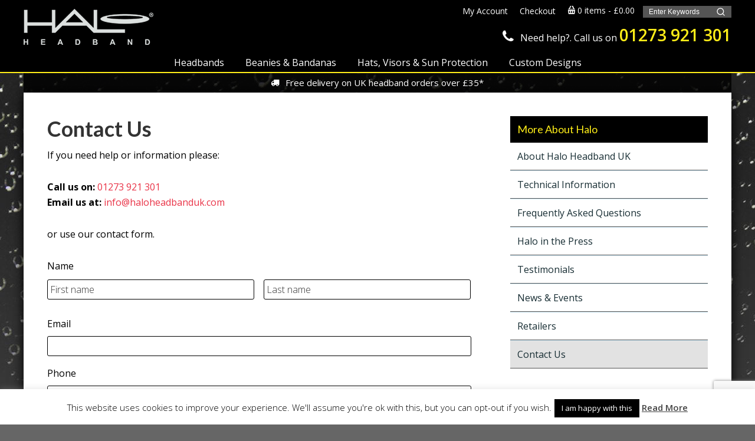

--- FILE ---
content_type: text/html; charset=UTF-8
request_url: https://www.haloheadbanduk.com/contact/
body_size: 99622
content:
<!DOCTYPE html>
<html lang="en-GB">
<head > <script type="text/javascript">
/* <![CDATA[ */
var gform;gform||(document.addEventListener("gform_main_scripts_loaded",function(){gform.scriptsLoaded=!0}),document.addEventListener("gform/theme/scripts_loaded",function(){gform.themeScriptsLoaded=!0}),window.addEventListener("DOMContentLoaded",function(){gform.domLoaded=!0}),gform={domLoaded:!1,scriptsLoaded:!1,themeScriptsLoaded:!1,isFormEditor:()=>"function"==typeof InitializeEditor,callIfLoaded:function(o){return!(!gform.domLoaded||!gform.scriptsLoaded||!gform.themeScriptsLoaded&&!gform.isFormEditor()||(gform.isFormEditor()&&console.warn("The use of gform.initializeOnLoaded() is deprecated in the form editor context and will be removed in Gravity Forms 3.1."),o(),0))},initializeOnLoaded:function(o){gform.callIfLoaded(o)||(document.addEventListener("gform_main_scripts_loaded",()=>{gform.scriptsLoaded=!0,gform.callIfLoaded(o)}),document.addEventListener("gform/theme/scripts_loaded",()=>{gform.themeScriptsLoaded=!0,gform.callIfLoaded(o)}),window.addEventListener("DOMContentLoaded",()=>{gform.domLoaded=!0,gform.callIfLoaded(o)}))},hooks:{action:{},filter:{}},addAction:function(o,r,e,t){gform.addHook("action",o,r,e,t)},addFilter:function(o,r,e,t){gform.addHook("filter",o,r,e,t)},doAction:function(o){gform.doHook("action",o,arguments)},applyFilters:function(o){return gform.doHook("filter",o,arguments)},removeAction:function(o,r){gform.removeHook("action",o,r)},removeFilter:function(o,r,e){gform.removeHook("filter",o,r,e)},addHook:function(o,r,e,t,n){null==gform.hooks[o][r]&&(gform.hooks[o][r]=[]);var d=gform.hooks[o][r];null==n&&(n=r+"_"+d.length),gform.hooks[o][r].push({tag:n,callable:e,priority:t=null==t?10:t})},doHook:function(r,o,e){var t;if(e=Array.prototype.slice.call(e,1),null!=gform.hooks[r][o]&&((o=gform.hooks[r][o]).sort(function(o,r){return o.priority-r.priority}),o.forEach(function(o){"function"!=typeof(t=o.callable)&&(t=window[t]),"action"==r?t.apply(null,e):e[0]=t.apply(null,e)})),"filter"==r)return e[0]},removeHook:function(o,r,t,n){var e;null!=gform.hooks[o][r]&&(e=(e=gform.hooks[o][r]).filter(function(o,r,e){return!!(null!=n&&n!=o.tag||null!=t&&t!=o.priority)}),gform.hooks[o][r]=e)}});
/* ]]> */
</script>

<meta charset="UTF-8" />
<meta name="viewport" content="width=device-width, initial-scale=1" />
    <!-- Predictive Search Widget Template Registered -->
    	<script type="text/template" id="wc_psearch_tempTpl">
    		This\'s temp Template from Predictive Search    	</script>
    <script type="text/template" id="wc_psearch_itemTpl"><div class="ajax_search_content">
	<div class="result_row">
		{{ if ( image_url != null && image_url != '' ) { }}<span class="rs_avatar"><a href="{{= url }}" aria-label="{{= title }}"><img src="{{= image_url }}" /></a></span>{{ } }}
		<div class="rs_content_popup {{ if ( image_url == null || image_url == '' ) { }}no_image{{ } }}">
			<a href="{{= url }}" aria-label="{{= title }}">
				<span class="rs_name">{{= title }}</span>
				{{ if ( type == 'p_sku' && sku != null && sku != '' ) { }}<span class="rs_sku">SKU: <strong>{{= sku }}</strong></span>{{ } }}
				{{ if ( price != null && price != '' ) { }}<span class="rs_price">Price: {{= price }}</span>{{ } }}
				{{ if ( stock != null && stock != '' ) { }}<span class="rs_stock">{{= stock }}</span>{{ } }}
			</a>
			{{ if ( addtocart != null && addtocart != '' ) { }}<div class="rs_addtocart">{{= addtocart }}</div>{{ } }}
			<a href="{{= url }}" aria-label="{{= title }}">
				{{ if ( description != null && description != '' ) { }}<span class="rs_description">{{= description }}</span>{{ } }}
			</a>
			{{ if ( categories.length > 0 ) { }}
				<span class="rs_cat posted_in">
					Category:
					{{ var number_cat = 0; }}
					{{ _.each( categories, function( cat_data ) { number_cat++; }}
						{{ if ( number_cat > 1 ) { }}, {{ } }}<a class="rs_cat_link" href="{{= cat_data.url }}">{{= cat_data.name }}</a>
					{{ }); }}
				</span>
			{{ } }}
		</div>
	</div>
</div></script><script type="text/template" id="wc_psearch_footerSidebarTpl"><div rel="more_result" class="more_result">
		<span>See more search results for \'{{= title }}\' in:</span>
		{{ if ( description != null && description != '' ) { }}{{= description }}{{ } }}
</div></script><script type="text/template" id="wc_psearch_footerHeaderTpl"><div rel="more_result" class="more_result">
		<span>See more search results for \'{{= title }}\' in:</span>
		{{ if ( description != null && description != '' ) { }}{{= description }}{{ } }}
</div></script>
    <meta name='robots' content='index, follow, max-image-preview:large, max-snippet:-1, max-video-preview:-1' />

			<style type="text/css">
				.slide-excerpt { width: 100%; }
				.slide-excerpt { bottom: 0; }
				.slide-excerpt { left: 0; }
				.flexslider { max-width: 1200px; max-height: 532px; }
				.slide-image { max-height: 532px; }
			</style>
			<style type="text/css">
				@media only screen
				and (min-device-width : 320px)
				and (max-device-width : 480px) {
					.slide-excerpt { display: none !important; }
				}
			</style> 
	<!-- This site is optimized with the Yoast SEO plugin v26.8 - https://yoast.com/product/yoast-seo-wordpress/ -->
	<title>Contact Us | Halo Headband | Sweatbands, Sports Headwear &amp; Headphones</title>
	<meta name="description" content="Get in touch with us if you have any questions about our products or need help on your order. You can call us on 01273 921 301" />
	<link rel="canonical" href="https://www.haloheadbanduk.com/contact/" />
	<meta property="og:locale" content="en_GB" />
	<meta property="og:type" content="article" />
	<meta property="og:title" content="Contact Us | Halo Headband | Sweatbands, Sports Headwear &amp; Headphones" />
	<meta property="og:description" content="Get in touch with us if you have any questions about our products or need help on your order. You can call us on 01273 921 301" />
	<meta property="og:url" content="https://www.haloheadbanduk.com/contact/" />
	<meta property="og:site_name" content="Halo Headband UK" />
	<meta property="article:modified_time" content="2016-08-19T05:32:29+00:00" />
	<meta name="twitter:card" content="summary_large_image" />
	<script type="application/ld+json" class="yoast-schema-graph">{"@context":"https://schema.org","@graph":[{"@type":"WebPage","@id":"https://www.haloheadbanduk.com/contact/","url":"https://www.haloheadbanduk.com/contact/","name":"Contact Us | Halo Headband | Sweatbands, Sports Headwear & Headphones","isPartOf":{"@id":"https://www.haloheadbanduk.com/#website"},"datePublished":"2015-10-22T16:27:45+00:00","dateModified":"2016-08-19T05:32:29+00:00","description":"Get in touch with us if you have any questions about our products or need help on your order. You can call us on 01273 921 301","breadcrumb":{"@id":"https://www.haloheadbanduk.com/contact/#breadcrumb"},"inLanguage":"en-GB","potentialAction":[{"@type":"ReadAction","target":["https://www.haloheadbanduk.com/contact/"]}]},{"@type":"BreadcrumbList","@id":"https://www.haloheadbanduk.com/contact/#breadcrumb","itemListElement":[{"@type":"ListItem","position":1,"name":"Home","item":"https://www.haloheadbanduk.com/"},{"@type":"ListItem","position":2,"name":"Contact Us"}]},{"@type":"WebSite","@id":"https://www.haloheadbanduk.com/#website","url":"https://www.haloheadbanduk.com/","name":"Halo Headband UK","description":"Don&#039;t Sweat Without It!","potentialAction":[{"@type":"SearchAction","target":{"@type":"EntryPoint","urlTemplate":"https://www.haloheadbanduk.com/?s={search_term_string}"},"query-input":{"@type":"PropertyValueSpecification","valueRequired":true,"valueName":"search_term_string"}}],"inLanguage":"en-GB"}]}</script>
	<!-- / Yoast SEO plugin. -->


<link rel='dns-prefetch' href='//www.google.com' />
<link rel='dns-prefetch' href='//fonts.googleapis.com' />
<link rel='dns-prefetch' href='//maxcdn.bootstrapcdn.com' />
<link rel="alternate" type="application/rss+xml" title="Halo Headband UK &raquo; Feed" href="https://www.haloheadbanduk.com/feed/" />
<link rel="alternate" type="application/rss+xml" title="Halo Headband UK &raquo; Comments Feed" href="https://www.haloheadbanduk.com/comments/feed/" />
<link rel="alternate" title="oEmbed (JSON)" type="application/json+oembed" href="https://www.haloheadbanduk.com/wp-json/oembed/1.0/embed?url=https%3A%2F%2Fwww.haloheadbanduk.com%2Fcontact%2F" />
<link rel="alternate" title="oEmbed (XML)" type="text/xml+oembed" href="https://www.haloheadbanduk.com/wp-json/oembed/1.0/embed?url=https%3A%2F%2Fwww.haloheadbanduk.com%2Fcontact%2F&#038;format=xml" />
<style id='wp-img-auto-sizes-contain-inline-css' type='text/css'>
img:is([sizes=auto i],[sizes^="auto," i]){contain-intrinsic-size:3000px 1500px}
/*# sourceURL=wp-img-auto-sizes-contain-inline-css */
</style>
<link rel='stylesheet' id='genesis-wsw-child-css' href='https://www.haloheadbanduk.com/wpsystem/wp-content/themes/foundation/style.css?ver=0.1.0' type='text/css' media='all' />
<style id='wp-emoji-styles-inline-css' type='text/css'>

	img.wp-smiley, img.emoji {
		display: inline !important;
		border: none !important;
		box-shadow: none !important;
		height: 1em !important;
		width: 1em !important;
		margin: 0 0.07em !important;
		vertical-align: -0.1em !important;
		background: none !important;
		padding: 0 !important;
	}
/*# sourceURL=wp-emoji-styles-inline-css */
</style>
<style id='wp-block-library-inline-css' type='text/css'>
:root{--wp-block-synced-color:#7a00df;--wp-block-synced-color--rgb:122,0,223;--wp-bound-block-color:var(--wp-block-synced-color);--wp-editor-canvas-background:#ddd;--wp-admin-theme-color:#007cba;--wp-admin-theme-color--rgb:0,124,186;--wp-admin-theme-color-darker-10:#006ba1;--wp-admin-theme-color-darker-10--rgb:0,107,160.5;--wp-admin-theme-color-darker-20:#005a87;--wp-admin-theme-color-darker-20--rgb:0,90,135;--wp-admin-border-width-focus:2px}@media (min-resolution:192dpi){:root{--wp-admin-border-width-focus:1.5px}}.wp-element-button{cursor:pointer}:root .has-very-light-gray-background-color{background-color:#eee}:root .has-very-dark-gray-background-color{background-color:#313131}:root .has-very-light-gray-color{color:#eee}:root .has-very-dark-gray-color{color:#313131}:root .has-vivid-green-cyan-to-vivid-cyan-blue-gradient-background{background:linear-gradient(135deg,#00d084,#0693e3)}:root .has-purple-crush-gradient-background{background:linear-gradient(135deg,#34e2e4,#4721fb 50%,#ab1dfe)}:root .has-hazy-dawn-gradient-background{background:linear-gradient(135deg,#faaca8,#dad0ec)}:root .has-subdued-olive-gradient-background{background:linear-gradient(135deg,#fafae1,#67a671)}:root .has-atomic-cream-gradient-background{background:linear-gradient(135deg,#fdd79a,#004a59)}:root .has-nightshade-gradient-background{background:linear-gradient(135deg,#330968,#31cdcf)}:root .has-midnight-gradient-background{background:linear-gradient(135deg,#020381,#2874fc)}:root{--wp--preset--font-size--normal:16px;--wp--preset--font-size--huge:42px}.has-regular-font-size{font-size:1em}.has-larger-font-size{font-size:2.625em}.has-normal-font-size{font-size:var(--wp--preset--font-size--normal)}.has-huge-font-size{font-size:var(--wp--preset--font-size--huge)}.has-text-align-center{text-align:center}.has-text-align-left{text-align:left}.has-text-align-right{text-align:right}.has-fit-text{white-space:nowrap!important}#end-resizable-editor-section{display:none}.aligncenter{clear:both}.items-justified-left{justify-content:flex-start}.items-justified-center{justify-content:center}.items-justified-right{justify-content:flex-end}.items-justified-space-between{justify-content:space-between}.screen-reader-text{border:0;clip-path:inset(50%);height:1px;margin:-1px;overflow:hidden;padding:0;position:absolute;width:1px;word-wrap:normal!important}.screen-reader-text:focus{background-color:#ddd;clip-path:none;color:#444;display:block;font-size:1em;height:auto;left:5px;line-height:normal;padding:15px 23px 14px;text-decoration:none;top:5px;width:auto;z-index:100000}html :where(.has-border-color){border-style:solid}html :where([style*=border-top-color]){border-top-style:solid}html :where([style*=border-right-color]){border-right-style:solid}html :where([style*=border-bottom-color]){border-bottom-style:solid}html :where([style*=border-left-color]){border-left-style:solid}html :where([style*=border-width]){border-style:solid}html :where([style*=border-top-width]){border-top-style:solid}html :where([style*=border-right-width]){border-right-style:solid}html :where([style*=border-bottom-width]){border-bottom-style:solid}html :where([style*=border-left-width]){border-left-style:solid}html :where(img[class*=wp-image-]){height:auto;max-width:100%}:where(figure){margin:0 0 1em}html :where(.is-position-sticky){--wp-admin--admin-bar--position-offset:var(--wp-admin--admin-bar--height,0px)}@media screen and (max-width:600px){html :where(.is-position-sticky){--wp-admin--admin-bar--position-offset:0px}}

/*# sourceURL=wp-block-library-inline-css */
</style><link rel='stylesheet' id='wc-blocks-style-css' href='https://www.haloheadbanduk.com/wpsystem/wp-content/plugins/woocommerce/assets/client/blocks/wc-blocks.css?ver=wc-10.4.3' type='text/css' media='all' />
<style id='global-styles-inline-css' type='text/css'>
:root{--wp--preset--aspect-ratio--square: 1;--wp--preset--aspect-ratio--4-3: 4/3;--wp--preset--aspect-ratio--3-4: 3/4;--wp--preset--aspect-ratio--3-2: 3/2;--wp--preset--aspect-ratio--2-3: 2/3;--wp--preset--aspect-ratio--16-9: 16/9;--wp--preset--aspect-ratio--9-16: 9/16;--wp--preset--color--black: #000000;--wp--preset--color--cyan-bluish-gray: #abb8c3;--wp--preset--color--white: #ffffff;--wp--preset--color--pale-pink: #f78da7;--wp--preset--color--vivid-red: #cf2e2e;--wp--preset--color--luminous-vivid-orange: #ff6900;--wp--preset--color--luminous-vivid-amber: #fcb900;--wp--preset--color--light-green-cyan: #7bdcb5;--wp--preset--color--vivid-green-cyan: #00d084;--wp--preset--color--pale-cyan-blue: #8ed1fc;--wp--preset--color--vivid-cyan-blue: #0693e3;--wp--preset--color--vivid-purple: #9b51e0;--wp--preset--gradient--vivid-cyan-blue-to-vivid-purple: linear-gradient(135deg,rgb(6,147,227) 0%,rgb(155,81,224) 100%);--wp--preset--gradient--light-green-cyan-to-vivid-green-cyan: linear-gradient(135deg,rgb(122,220,180) 0%,rgb(0,208,130) 100%);--wp--preset--gradient--luminous-vivid-amber-to-luminous-vivid-orange: linear-gradient(135deg,rgb(252,185,0) 0%,rgb(255,105,0) 100%);--wp--preset--gradient--luminous-vivid-orange-to-vivid-red: linear-gradient(135deg,rgb(255,105,0) 0%,rgb(207,46,46) 100%);--wp--preset--gradient--very-light-gray-to-cyan-bluish-gray: linear-gradient(135deg,rgb(238,238,238) 0%,rgb(169,184,195) 100%);--wp--preset--gradient--cool-to-warm-spectrum: linear-gradient(135deg,rgb(74,234,220) 0%,rgb(151,120,209) 20%,rgb(207,42,186) 40%,rgb(238,44,130) 60%,rgb(251,105,98) 80%,rgb(254,248,76) 100%);--wp--preset--gradient--blush-light-purple: linear-gradient(135deg,rgb(255,206,236) 0%,rgb(152,150,240) 100%);--wp--preset--gradient--blush-bordeaux: linear-gradient(135deg,rgb(254,205,165) 0%,rgb(254,45,45) 50%,rgb(107,0,62) 100%);--wp--preset--gradient--luminous-dusk: linear-gradient(135deg,rgb(255,203,112) 0%,rgb(199,81,192) 50%,rgb(65,88,208) 100%);--wp--preset--gradient--pale-ocean: linear-gradient(135deg,rgb(255,245,203) 0%,rgb(182,227,212) 50%,rgb(51,167,181) 100%);--wp--preset--gradient--electric-grass: linear-gradient(135deg,rgb(202,248,128) 0%,rgb(113,206,126) 100%);--wp--preset--gradient--midnight: linear-gradient(135deg,rgb(2,3,129) 0%,rgb(40,116,252) 100%);--wp--preset--font-size--small: 13px;--wp--preset--font-size--medium: 20px;--wp--preset--font-size--large: 36px;--wp--preset--font-size--x-large: 42px;--wp--preset--spacing--20: 0.44rem;--wp--preset--spacing--30: 0.67rem;--wp--preset--spacing--40: 1rem;--wp--preset--spacing--50: 1.5rem;--wp--preset--spacing--60: 2.25rem;--wp--preset--spacing--70: 3.38rem;--wp--preset--spacing--80: 5.06rem;--wp--preset--shadow--natural: 6px 6px 9px rgba(0, 0, 0, 0.2);--wp--preset--shadow--deep: 12px 12px 50px rgba(0, 0, 0, 0.4);--wp--preset--shadow--sharp: 6px 6px 0px rgba(0, 0, 0, 0.2);--wp--preset--shadow--outlined: 6px 6px 0px -3px rgb(255, 255, 255), 6px 6px rgb(0, 0, 0);--wp--preset--shadow--crisp: 6px 6px 0px rgb(0, 0, 0);}:where(.is-layout-flex){gap: 0.5em;}:where(.is-layout-grid){gap: 0.5em;}body .is-layout-flex{display: flex;}.is-layout-flex{flex-wrap: wrap;align-items: center;}.is-layout-flex > :is(*, div){margin: 0;}body .is-layout-grid{display: grid;}.is-layout-grid > :is(*, div){margin: 0;}:where(.wp-block-columns.is-layout-flex){gap: 2em;}:where(.wp-block-columns.is-layout-grid){gap: 2em;}:where(.wp-block-post-template.is-layout-flex){gap: 1.25em;}:where(.wp-block-post-template.is-layout-grid){gap: 1.25em;}.has-black-color{color: var(--wp--preset--color--black) !important;}.has-cyan-bluish-gray-color{color: var(--wp--preset--color--cyan-bluish-gray) !important;}.has-white-color{color: var(--wp--preset--color--white) !important;}.has-pale-pink-color{color: var(--wp--preset--color--pale-pink) !important;}.has-vivid-red-color{color: var(--wp--preset--color--vivid-red) !important;}.has-luminous-vivid-orange-color{color: var(--wp--preset--color--luminous-vivid-orange) !important;}.has-luminous-vivid-amber-color{color: var(--wp--preset--color--luminous-vivid-amber) !important;}.has-light-green-cyan-color{color: var(--wp--preset--color--light-green-cyan) !important;}.has-vivid-green-cyan-color{color: var(--wp--preset--color--vivid-green-cyan) !important;}.has-pale-cyan-blue-color{color: var(--wp--preset--color--pale-cyan-blue) !important;}.has-vivid-cyan-blue-color{color: var(--wp--preset--color--vivid-cyan-blue) !important;}.has-vivid-purple-color{color: var(--wp--preset--color--vivid-purple) !important;}.has-black-background-color{background-color: var(--wp--preset--color--black) !important;}.has-cyan-bluish-gray-background-color{background-color: var(--wp--preset--color--cyan-bluish-gray) !important;}.has-white-background-color{background-color: var(--wp--preset--color--white) !important;}.has-pale-pink-background-color{background-color: var(--wp--preset--color--pale-pink) !important;}.has-vivid-red-background-color{background-color: var(--wp--preset--color--vivid-red) !important;}.has-luminous-vivid-orange-background-color{background-color: var(--wp--preset--color--luminous-vivid-orange) !important;}.has-luminous-vivid-amber-background-color{background-color: var(--wp--preset--color--luminous-vivid-amber) !important;}.has-light-green-cyan-background-color{background-color: var(--wp--preset--color--light-green-cyan) !important;}.has-vivid-green-cyan-background-color{background-color: var(--wp--preset--color--vivid-green-cyan) !important;}.has-pale-cyan-blue-background-color{background-color: var(--wp--preset--color--pale-cyan-blue) !important;}.has-vivid-cyan-blue-background-color{background-color: var(--wp--preset--color--vivid-cyan-blue) !important;}.has-vivid-purple-background-color{background-color: var(--wp--preset--color--vivid-purple) !important;}.has-black-border-color{border-color: var(--wp--preset--color--black) !important;}.has-cyan-bluish-gray-border-color{border-color: var(--wp--preset--color--cyan-bluish-gray) !important;}.has-white-border-color{border-color: var(--wp--preset--color--white) !important;}.has-pale-pink-border-color{border-color: var(--wp--preset--color--pale-pink) !important;}.has-vivid-red-border-color{border-color: var(--wp--preset--color--vivid-red) !important;}.has-luminous-vivid-orange-border-color{border-color: var(--wp--preset--color--luminous-vivid-orange) !important;}.has-luminous-vivid-amber-border-color{border-color: var(--wp--preset--color--luminous-vivid-amber) !important;}.has-light-green-cyan-border-color{border-color: var(--wp--preset--color--light-green-cyan) !important;}.has-vivid-green-cyan-border-color{border-color: var(--wp--preset--color--vivid-green-cyan) !important;}.has-pale-cyan-blue-border-color{border-color: var(--wp--preset--color--pale-cyan-blue) !important;}.has-vivid-cyan-blue-border-color{border-color: var(--wp--preset--color--vivid-cyan-blue) !important;}.has-vivid-purple-border-color{border-color: var(--wp--preset--color--vivid-purple) !important;}.has-vivid-cyan-blue-to-vivid-purple-gradient-background{background: var(--wp--preset--gradient--vivid-cyan-blue-to-vivid-purple) !important;}.has-light-green-cyan-to-vivid-green-cyan-gradient-background{background: var(--wp--preset--gradient--light-green-cyan-to-vivid-green-cyan) !important;}.has-luminous-vivid-amber-to-luminous-vivid-orange-gradient-background{background: var(--wp--preset--gradient--luminous-vivid-amber-to-luminous-vivid-orange) !important;}.has-luminous-vivid-orange-to-vivid-red-gradient-background{background: var(--wp--preset--gradient--luminous-vivid-orange-to-vivid-red) !important;}.has-very-light-gray-to-cyan-bluish-gray-gradient-background{background: var(--wp--preset--gradient--very-light-gray-to-cyan-bluish-gray) !important;}.has-cool-to-warm-spectrum-gradient-background{background: var(--wp--preset--gradient--cool-to-warm-spectrum) !important;}.has-blush-light-purple-gradient-background{background: var(--wp--preset--gradient--blush-light-purple) !important;}.has-blush-bordeaux-gradient-background{background: var(--wp--preset--gradient--blush-bordeaux) !important;}.has-luminous-dusk-gradient-background{background: var(--wp--preset--gradient--luminous-dusk) !important;}.has-pale-ocean-gradient-background{background: var(--wp--preset--gradient--pale-ocean) !important;}.has-electric-grass-gradient-background{background: var(--wp--preset--gradient--electric-grass) !important;}.has-midnight-gradient-background{background: var(--wp--preset--gradient--midnight) !important;}.has-small-font-size{font-size: var(--wp--preset--font-size--small) !important;}.has-medium-font-size{font-size: var(--wp--preset--font-size--medium) !important;}.has-large-font-size{font-size: var(--wp--preset--font-size--large) !important;}.has-x-large-font-size{font-size: var(--wp--preset--font-size--x-large) !important;}
/*# sourceURL=global-styles-inline-css */
</style>

<style id='classic-theme-styles-inline-css' type='text/css'>
/*! This file is auto-generated */
.wp-block-button__link{color:#fff;background-color:#32373c;border-radius:9999px;box-shadow:none;text-decoration:none;padding:calc(.667em + 2px) calc(1.333em + 2px);font-size:1.125em}.wp-block-file__button{background:#32373c;color:#fff;text-decoration:none}
/*# sourceURL=/wp-includes/css/classic-themes.min.css */
</style>
<link rel='stylesheet' id='cookie-law-info-css' href='https://www.haloheadbanduk.com/wpsystem/wp-content/plugins/cookie-law-info/legacy/public/css/cookie-law-info-public.css?ver=3.3.9.1' type='text/css' media='all' />
<link rel='stylesheet' id='cookie-law-info-gdpr-css' href='https://www.haloheadbanduk.com/wpsystem/wp-content/plugins/cookie-law-info/legacy/public/css/cookie-law-info-gdpr.css?ver=3.3.9.1' type='text/css' media='all' />
<link rel='stylesheet' id='woocommerce-layout-css' href='https://www.haloheadbanduk.com/wpsystem/wp-content/plugins/woocommerce/assets/css/woocommerce-layout.css?ver=10.4.3' type='text/css' media='all' />
<link rel='stylesheet' id='woocommerce-smallscreen-css' href='https://www.haloheadbanduk.com/wpsystem/wp-content/plugins/woocommerce/assets/css/woocommerce-smallscreen.css?ver=10.4.3' type='text/css' media='only screen and (max-width: 768px)' />
<link rel='stylesheet' id='woocommerce-general-css' href='https://www.haloheadbanduk.com/wpsystem/wp-content/plugins/woocommerce/assets/css/woocommerce.css?ver=10.4.3' type='text/css' media='all' />
<style id='woocommerce-inline-inline-css' type='text/css'>
.woocommerce form .form-row .required { visibility: visible; }
/*# sourceURL=woocommerce-inline-inline-css */
</style>
<link rel='stylesheet' id='hamburger.css-css' href='https://www.haloheadbanduk.com/wpsystem/wp-content/plugins/wp-responsive-menu/assets/css/wpr-hamburger.css?ver=3.2.1' type='text/css' media='all' />
<link rel='stylesheet' id='wprmenu.css-css' href='https://www.haloheadbanduk.com/wpsystem/wp-content/plugins/wp-responsive-menu/assets/css/wprmenu.css?ver=3.2.1' type='text/css' media='all' />
<style id='wprmenu.css-inline-css' type='text/css'>
@media only screen and ( max-width: 960px ) {html body div.wprm-wrapper {overflow: scroll;}#wprmenu_bar {background-image: url();background-size:;background-repeat: ;}#wprmenu_bar {background-color: #000000;}html body div#mg-wprm-wrap .wpr_submit .icon.icon-search {color: ;}#wprmenu_bar .menu_title,#wprmenu_bar .wprmenu_icon_menu,#wprmenu_bar .menu_title a {color: #ffffff;}#wprmenu_bar .menu_title a {font-size: px;font-weight: ;}#mg-wprm-wrap li.menu-item a {font-size: px;text-transform: ;font-weight: ;}#mg-wprm-wrap li.menu-item-has-children ul.sub-menu a {font-size: px;text-transform: ;font-weight: ;}#mg-wprm-wrap li.current-menu-item > a {background: ;}#mg-wprm-wrap li.current-menu-item > a,#mg-wprm-wrap li.current-menu-item span.wprmenu_icon{color:!important;}#mg-wprm-wrap {background-color: #2E2E2E;}.cbp-spmenu-push-toright,.cbp-spmenu-push-toright .mm-slideout {left: 100% ;}.cbp-spmenu-push-toleft {left: -100% ;}#mg-wprm-wrap.cbp-spmenu-right,#mg-wprm-wrap.cbp-spmenu-left,#mg-wprm-wrap.cbp-spmenu-right.custom,#mg-wprm-wrap.cbp-spmenu-left.custom,.cbp-spmenu-vertical {width: 100%;max-width: px;}#mg-wprm-wrap ul#wprmenu_menu_ul li.menu-item a,div#mg-wprm-wrap ul li span.wprmenu_icon {color: #ffffff;}#mg-wprm-wrap ul#wprmenu_menu_ul li.menu-item:valid ~ a{color: ;}#mg-wprm-wrap ul#wprmenu_menu_ul li.menu-item a:hover {background: ;color: #a5a5a5 !important;}div#mg-wprm-wrap ul>li:hover>span.wprmenu_icon {color: #a5a5a5 !important;}.wprmenu_bar .hamburger-inner,.wprmenu_bar .hamburger-inner::before,.wprmenu_bar .hamburger-inner::after {background: #ffffff;}.wprmenu_bar .hamburger:hover .hamburger-inner,.wprmenu_bar .hamburger:hover .hamburger-inner::before,.wprmenu_bar .hamburger:hover .hamburger-inner::after {background: ;}#wprmenu_menu.left {width:100%;left: -100%;right: auto;}#wprmenu_menu.right {width:100%;right: -100%;left: auto;}.wprmenu_bar .hamburger {float: right;}.wprmenu_bar #custom_menu_icon.hamburger {top: px;right: 0px;float: right;background-color: ;}.wpr_custom_menu #custom_menu_icon {display: block;}html { padding-top: 42px !important; }#wprmenu_bar,#mg-wprm-wrap { display: block; }div#wpadminbar { position: fixed; }}
/*# sourceURL=wprmenu.css-inline-css */
</style>
<link rel='stylesheet' id='wpr_icons-css' href='https://www.haloheadbanduk.com/wpsystem/wp-content/plugins/wp-responsive-menu/inc/assets/icons/wpr-icons.css?ver=3.2.1' type='text/css' media='all' />
<link rel='stylesheet' id='fancybox-css' href='https://www.haloheadbanduk.com/wpsystem/wp-content/themes/foundation/fancybox/jquery.fancybox.css?ver=2.1.5' type='text/css' media='all' />
<link rel='stylesheet' id='fancybox-media-css' href='https://www.haloheadbanduk.com/wpsystem/wp-content/themes/foundation/fancybox/helpers/jquery.fancybox-thumbs.css?ver=2.1.5' type='text/css' media='all' />
<link rel='stylesheet' id='google-fonts-1-css' href='//fonts.googleapis.com/css?family=Lato%3A100%2C300%2C400%2C700%2C900&#038;ver=0.1.0' type='text/css' media='all' />
<link rel='stylesheet' id='google-fonts-2-css' href='//fonts.googleapis.com/css?family=Open+Sans%3A300%2C400%2C600%2C700%2C800&#038;ver=0.1.0' type='text/css' media='all' />
<link rel='stylesheet' id='font-awesome-css' href='//maxcdn.bootstrapcdn.com/font-awesome/4.4.0/css/font-awesome.min.css?ver=0.1.0' type='text/css' media='all' />
<link rel='stylesheet' id='custom-stylesheet-css' href='https://www.haloheadbanduk.com/wpsystem/wp-content/themes/foundation/custom.css?ver=3.6.1' type='text/css' media='all' />
<link rel='stylesheet' id='woothemes-features-layout-css' href='https://www.haloheadbanduk.com/wpsystem/wp-content/plugins/features-by-woothemes/assets/css/layout.css?ver=1.0.0' type='text/css' media='all' />
<link rel='stylesheet' id='wc-predictive-search-style-css' href='https://www.haloheadbanduk.com/wpsystem/wp-content/plugins/woocommerce-predictive-search/assets/css/wc_predictive_search.css?ver=6.1.2' type='text/css' media='all' />
<link rel='stylesheet' id='wc-predictive-search-dynamic-style-css' href='//www.haloheadbanduk.com/wpsystem/wp-content/uploads/sass/wc_predictive_search.min.css?ver=1699034052' type='text/css' media='all' />
<link rel='stylesheet' id='gforms_reset_css-css' href='https://www.haloheadbanduk.com/wpsystem/wp-content/plugins/gravityforms/legacy/css/formreset.min.css?ver=2.9.25' type='text/css' media='all' />
<link rel='stylesheet' id='gforms_formsmain_css-css' href='https://www.haloheadbanduk.com/wpsystem/wp-content/plugins/gravityforms/legacy/css/formsmain.min.css?ver=2.9.25' type='text/css' media='all' />
<link rel='stylesheet' id='gforms_ready_class_css-css' href='https://www.haloheadbanduk.com/wpsystem/wp-content/plugins/gravityforms/legacy/css/readyclass.min.css?ver=2.9.25' type='text/css' media='all' />
<link rel='stylesheet' id='gforms_browsers_css-css' href='https://www.haloheadbanduk.com/wpsystem/wp-content/plugins/gravityforms/legacy/css/browsers.min.css?ver=2.9.25' type='text/css' media='all' />
<link rel='stylesheet' id='wcmenucart-icons-css' href='https://www.haloheadbanduk.com/wpsystem/wp-content/plugins/woocommerce-menu-cart-pro/css/wcmenucart-icons.css?ver=6.9' type='text/css' media='all' />
<link rel='stylesheet' id='wcmenucart-css' href='https://www.haloheadbanduk.com/wpsystem/wp-content/plugins/woocommerce-menu-cart-pro/css/wcmenucart-main.css?ver=6.9' type='text/css' media='all' />
<link rel='stylesheet' id='slider_styles-css' href='https://www.haloheadbanduk.com/wpsystem/wp-content/plugins/genesis-responsive-slider/assets/style.css?ver=1.0.1' type='text/css' media='all' />
<script type="text/javascript" src="https://www.haloheadbanduk.com/wpsystem/wp-includes/js/jquery/jquery.min.js?ver=3.7.1" id="jquery-core-js"></script>
<script type="text/javascript" src="https://www.haloheadbanduk.com/wpsystem/wp-includes/js/jquery/jquery-migrate.min.js?ver=3.4.1" id="jquery-migrate-js"></script>
<script type="text/javascript" id="cookie-law-info-js-extra">
/* <![CDATA[ */
var Cli_Data = {"nn_cookie_ids":[],"cookielist":[],"non_necessary_cookies":[],"ccpaEnabled":"","ccpaRegionBased":"","ccpaBarEnabled":"","strictlyEnabled":["necessary","obligatoire"],"ccpaType":"gdpr","js_blocking":"","custom_integration":"","triggerDomRefresh":"","secure_cookies":""};
var cli_cookiebar_settings = {"animate_speed_hide":"500","animate_speed_show":"500","background":"#fff","border":"#444","border_on":"","button_1_button_colour":"#000","button_1_button_hover":"#000000","button_1_link_colour":"#fff","button_1_as_button":"1","button_1_new_win":"","button_2_button_colour":"#333","button_2_button_hover":"#292929","button_2_link_colour":"#444","button_2_as_button":"","button_2_hidebar":"","button_3_button_colour":"#000","button_3_button_hover":"#000000","button_3_link_colour":"#fff","button_3_as_button":"1","button_3_new_win":"","button_4_button_colour":"#000","button_4_button_hover":"#000000","button_4_link_colour":"#fff","button_4_as_button":"1","button_7_button_colour":"#61a229","button_7_button_hover":"#4e8221","button_7_link_colour":"#fff","button_7_as_button":"1","button_7_new_win":"","font_family":"inherit","header_fix":"","notify_animate_hide":"1","notify_animate_show":"","notify_div_id":"#cookie-law-info-bar","notify_position_horizontal":"right","notify_position_vertical":"bottom","scroll_close":"","scroll_close_reload":"","accept_close_reload":"","reject_close_reload":"","showagain_tab":"","showagain_background":"#fff","showagain_border":"#000","showagain_div_id":"#cookie-law-info-again","showagain_x_position":"100px","text":"#000","show_once_yn":"","show_once":"60000","logging_on":"","as_popup":"","popup_overlay":"1","bar_heading_text":"","cookie_bar_as":"banner","popup_showagain_position":"bottom-right","widget_position":"left"};
var log_object = {"ajax_url":"https://www.haloheadbanduk.com/wpsystem/wp-admin/admin-ajax.php"};
//# sourceURL=cookie-law-info-js-extra
/* ]]> */
</script>
<script type="text/javascript" src="https://www.haloheadbanduk.com/wpsystem/wp-content/plugins/cookie-law-info/legacy/public/js/cookie-law-info-public.js?ver=3.3.9.1" id="cookie-law-info-js"></script>
<script type="text/javascript" src="https://www.haloheadbanduk.com/wpsystem/wp-content/plugins/woocommerce/assets/js/jquery-blockui/jquery.blockUI.min.js?ver=2.7.0-wc.10.4.3" id="wc-jquery-blockui-js" defer="defer" data-wp-strategy="defer"></script>
<script type="text/javascript" id="wc-add-to-cart-js-extra">
/* <![CDATA[ */
var wc_add_to_cart_params = {"ajax_url":"/wpsystem/wp-admin/admin-ajax.php","wc_ajax_url":"/?wc-ajax=%%endpoint%%","i18n_view_cart":"View basket","cart_url":"https://www.haloheadbanduk.com/basket/","is_cart":"","cart_redirect_after_add":"no"};
//# sourceURL=wc-add-to-cart-js-extra
/* ]]> */
</script>
<script type="text/javascript" src="https://www.haloheadbanduk.com/wpsystem/wp-content/plugins/woocommerce/assets/js/frontend/add-to-cart.min.js?ver=10.4.3" id="wc-add-to-cart-js" defer="defer" data-wp-strategy="defer"></script>
<script type="text/javascript" src="https://www.haloheadbanduk.com/wpsystem/wp-content/plugins/woocommerce/assets/js/js-cookie/js.cookie.min.js?ver=2.1.4-wc.10.4.3" id="wc-js-cookie-js" defer="defer" data-wp-strategy="defer"></script>
<script type="text/javascript" id="woocommerce-js-extra">
/* <![CDATA[ */
var woocommerce_params = {"ajax_url":"/wpsystem/wp-admin/admin-ajax.php","wc_ajax_url":"/?wc-ajax=%%endpoint%%","i18n_password_show":"Show password","i18n_password_hide":"Hide password"};
//# sourceURL=woocommerce-js-extra
/* ]]> */
</script>
<script type="text/javascript" src="https://www.haloheadbanduk.com/wpsystem/wp-content/plugins/woocommerce/assets/js/frontend/woocommerce.min.js?ver=10.4.3" id="woocommerce-js" defer="defer" data-wp-strategy="defer"></script>
<script type="text/javascript" src="https://www.haloheadbanduk.com/wpsystem/wp-content/plugins/wp-responsive-menu/assets/js/modernizr.custom.js?ver=3.2.1" id="modernizr-js"></script>
<script type="text/javascript" src="https://www.haloheadbanduk.com/wpsystem/wp-content/plugins/wp-responsive-menu/assets/js/touchSwipe.js?ver=3.2.1" id="touchSwipe-js"></script>
<script type="text/javascript" id="wprmenu.js-js-extra">
/* <![CDATA[ */
var wprmenu = {"zooming":"no","from_width":"960","push_width":"","menu_width":"100","parent_click":"","swipe":"no","enable_overlay":"","wprmenuDemoId":""};
//# sourceURL=wprmenu.js-js-extra
/* ]]> */
</script>
<script type="text/javascript" src="https://www.haloheadbanduk.com/wpsystem/wp-content/plugins/wp-responsive-menu/assets/js/wprmenu.js?ver=3.2.1" id="wprmenu.js-js"></script>
<script type="text/javascript" src="https://www.haloheadbanduk.com/wpsystem/wp-content/themes/foundation/fancybox/jquery.fancybox.js?ver=2.1.5" id="fancybox-js"></script>
<script type="text/javascript" src="https://www.haloheadbanduk.com/wpsystem/wp-content/themes/foundation/fancybox/helpers/jquery.fancybox-media.js?ver=2.1.5" id="fancybox-media-js"></script>
<script type="text/javascript" src="https://www.haloheadbanduk.com/wpsystem/wp-content/plugins/woocommerce/assets/js/flexslider/jquery.flexslider.min.js?ver=2.7.2-wc.10.4.3" id="wc-flexslider-js" defer="defer" data-wp-strategy="defer"></script>
<script type="text/javascript" defer='defer' src="https://www.haloheadbanduk.com/wpsystem/wp-content/plugins/gravityforms/js/jquery.json.min.js?ver=2.9.25" id="gform_json-js"></script>
<script type="text/javascript" id="gform_gravityforms-js-extra">
/* <![CDATA[ */
var gf_global = {"gf_currency_config":{"name":"Pound Sterling","symbol_left":"&#163;","symbol_right":"","symbol_padding":" ","thousand_separator":",","decimal_separator":".","decimals":2,"code":"GBP"},"base_url":"https://www.haloheadbanduk.com/wpsystem/wp-content/plugins/gravityforms","number_formats":[],"spinnerUrl":"https://www.haloheadbanduk.com/wpsystem/wp-content/plugins/gravityforms/images/spinner.svg","version_hash":"101709fd050f9b50172e80050c2ad939","strings":{"newRowAdded":"New row added.","rowRemoved":"Row removed","formSaved":"The form has been saved.  The content contains the link to return and complete the form."}};
var gform_i18n = {"datepicker":{"days":{"monday":"Mo","tuesday":"Tu","wednesday":"We","thursday":"Th","friday":"Fr","saturday":"Sa","sunday":"Su"},"months":{"january":"January","february":"February","march":"March","april":"April","may":"May","june":"June","july":"July","august":"August","september":"September","october":"October","november":"November","december":"December"},"firstDay":1,"iconText":"Select date"}};
var gf_legacy_multi = {"1":"1"};
var gform_gravityforms = {"strings":{"invalid_file_extension":"This type of file is not allowed. Must be one of the following:","delete_file":"Delete this file","in_progress":"in progress","file_exceeds_limit":"File exceeds size limit","illegal_extension":"This type of file is not allowed.","max_reached":"Maximum number of files reached","unknown_error":"There was a problem while saving the file on the server","currently_uploading":"Please wait for the uploading to complete","cancel":"Cancel","cancel_upload":"Cancel this upload","cancelled":"Cancelled","error":"Error","message":"Message"},"vars":{"images_url":"https://www.haloheadbanduk.com/wpsystem/wp-content/plugins/gravityforms/images"}};
//# sourceURL=gform_gravityforms-js-extra
/* ]]> */
</script>
<script type="text/javascript" id="gform_gravityforms-js-before">
/* <![CDATA[ */

//# sourceURL=gform_gravityforms-js-before
/* ]]> */
</script>
<script type="text/javascript" defer='defer' src="https://www.haloheadbanduk.com/wpsystem/wp-content/plugins/gravityforms/js/gravityforms.min.js?ver=2.9.25" id="gform_gravityforms-js"></script>
<script type="text/javascript" defer='defer' src="https://www.google.com/recaptcha/api.js?hl=en&amp;ver=6.9#038;render=explicit" id="gform_recaptcha-js"></script>
<script type="text/javascript" defer='defer' src="https://www.haloheadbanduk.com/wpsystem/wp-content/plugins/gravityforms/assets/js/dist/utils.min.js?ver=48a3755090e76a154853db28fc254681" id="gform_gravityforms_utils-js"></script>
<link rel="https://api.w.org/" href="https://www.haloheadbanduk.com/wp-json/" /><link rel="alternate" title="JSON" type="application/json" href="https://www.haloheadbanduk.com/wp-json/wp/v2/pages/14" /><link rel="EditURI" type="application/rsd+xml" title="RSD" href="https://www.haloheadbanduk.com/wpsystem/xmlrpc.php?rsd" />
<link rel='shortlink' href='https://www.haloheadbanduk.com/?p=14' />
	<noscript><style>.woocommerce-product-gallery{ opacity: 1 !important; }</style></noscript>
						<!-- Google Analytics tracking code output by Beehive Analytics -->
						<script async src="https://www.googletagmanager.com/gtag/js?id=G-PBRZNX6MB0&l=beehiveDataLayer"></script>
		<script>
						window.beehiveDataLayer = window.beehiveDataLayer || [];
			function beehive_ga() {beehiveDataLayer.push(arguments);}
			beehive_ga('js', new Date())
						beehive_ga('config', 'G-PBRZNX6MB0', {
				'anonymize_ip': false,
				'allow_google_signals': false,
			})
					</script>
		<link rel="icon" href="https://www.haloheadbanduk.com/wpsystem/wp-content/uploads/favicon.png" sizes="32x32" />
<link rel="icon" href="https://www.haloheadbanduk.com/wpsystem/wp-content/uploads/favicon.png" sizes="192x192" />
<link rel="apple-touch-icon" href="https://www.haloheadbanduk.com/wpsystem/wp-content/uploads/favicon.png" />
<meta name="msapplication-TileImage" content="https://www.haloheadbanduk.com/wpsystem/wp-content/uploads/favicon.png" />
		<style type="text/css" id="wp-custom-css">
			#menu-top-menu .widget_products_predictive_search {margin-top:5px;}

body .ac_results_2 .rs_avatar {
  display: block !important;
}

label[for="reg_captcha"] {display:none !important;}		</style>
		<link rel='stylesheet' id='wc-stripe-blocks-checkout-style-css' href='https://www.haloheadbanduk.com/wpsystem/wp-content/plugins/woocommerce-gateway-stripe/build/upe-blocks.css?ver=1e1661bb3db973deba05' type='text/css' media='all' />
</head>
<body class="wp-singular page-template-default page page-id-14 wp-theme-genesis wp-child-theme-foundation theme-genesis woocommerce-no-js header-image content-sidebar genesis-breadcrumbs-hidden genesis-footer-widgets-visible"><div class="site-container"><ul class="genesis-skip-link"><li><a href="#genesis-nav-primary" class="screen-reader-shortcut"> Skip to primary navigation</a></li><li><a href="#genesis-content" class="screen-reader-shortcut"> Skip to main content</a></li><li><a href="#genesis-sidebar-primary" class="screen-reader-shortcut"> Skip to primary sidebar</a></li><li><a href="#genesis-footer-widgets" class="screen-reader-shortcut"> Skip to footer</a></li></ul><header class="site-header"><div class="wrap"><nav class="nav-secondary" aria-label="Secondary"><div class="wrap"><ul id="menu-top-menu" class="menu genesis-nav-menu menu-secondary js-superfish"><li id="menu-item-69" class="not-portrait menu-item menu-item-type-post_type menu-item-object-page menu-item-69"><a href="https://www.haloheadbanduk.com/my-account/"><span >My Account</span></a></li>
<li id="menu-item-122" class="not-portrait menu-item menu-item-type-post_type menu-item-object-page menu-item-122"><a href="https://www.haloheadbanduk.com/checkout/"><span >Checkout</span></a></li>
<li class="wcmenucart-display-right"><a class="wcmenucart-contents" href="https://www.haloheadbanduk.com/shop-halo-headband/" title="Start shopping"><i class="wcmenucart-icon-shopping-cart-4"></i>0 items - <span class="woocommerce-Price-amount amount"><bdi><span class="woocommerce-Price-currencySymbol">&pound;</span>0.00</bdi></span></a><ul class="sub-menu wcmenucart" style="display:none"><li>your cart is currently empty</li></ul></li><li class="top-menu-sidebar">
<section id="products_predictive_search-2" class="widget widget_products_predictive_search"><div class="widget-wrap"><style>
.ac_results_2 .rs_avatar {
	display: none !important;
}
.predictive_results.ac_results_2 .rs_content_popup {
	width: 100% !important;
}
.ac_results_2 .rs_description {
	display: none !important;
}</style>

<div class="wc_ps_bar ">

	<div class="wc_ps_mobile_icon sidebar_temp" data-ps-id="2" aria-label="Open Search">
		<div style="display: inline-flex; justify-content: center; align-items: center;">
			<svg viewBox="0 0 24 24" height="25" width="25" fill="none" stroke="currentColor" xmlns="http://www.w3.org/2000/svg" stroke-width="2" stroke-linecap="round" stroke-linejoin="round" style="display: inline-block; vertical-align: middle;"><circle cx="11" cy="11" r="8"></circle><line x1="21" y1="21" x2="16.65" y2="16.65"></line></svg>
		</div>
	</div>
	<div style="clear:both;"></div>

	<div class="wc_ps_container wc_ps_sidebar_container " id="wc_ps_container_2">
		<form
			class="wc_ps_form"
			id="wc_ps_form_2"
			autocomplete="off"
			action="//www.haloheadbanduk.com/product-search-results/"
			method="get"

			data-ps-id="2"
			data-ps-cat_align="left"
			data-ps-cat_max_wide="30"
			data-ps-popup_wide="full_wide"
			data-ps-widget_template="sidebar"
		>

			<input type="hidden" class="wc_ps_category_selector" name="cat_in" value="" >

			<div class="wc_ps_nav_right">
				<div class="wc_ps_nav_submit">
					<div class="wc_ps_nav_submit_icon">
						<svg viewBox="0 0 24 24" height="16" width="16" fill="none" stroke="currentColor" xmlns="http://www.w3.org/2000/svg" stroke-width="2" stroke-linecap="round" stroke-linejoin="round" style="display: inline-block; vertical-align: middle;"><circle cx="11" cy="11" r="8"></circle><line x1="21" y1="21" x2="16.65" y2="16.65"></line></svg>
					</div>
					<input data-ps-id="2" class="wc_ps_nav_submit_bt" type="button" value="Go">
				</div>
			</div>

			<div class="wc_ps_nav_fill">
				<div class="wc_ps_nav_field">
					<input type="text" name="rs" class="wc_ps_search_keyword" id="wc_ps_search_keyword_2"
						aria-label="Keyword Search"
						onblur="if( this.value == '' ){ this.value = 'Enter Keywords'; }"
						onfocus="if( this.value == 'Enter Keywords' ){ this.value = ''; }"
						value="Enter Keywords"
						data-ps-id="2"
						data-ps-default_text="Enter Keywords"
						data-ps-row="7"
						data-ps-text_lenght="100"

						
												data-ps-popup_search_in="{&quot;product&quot;:6}"
						
												data-ps-search_in="product"
						data-ps-search_other="product"
						
						data-ps-show_price="1"
						data-ps-show_addtocart="0"
						data-ps-show_in_cat="0"
					/>
					<svg aria-hidden="true" viewBox="0 0 512 512" class="wc_ps_searching_icon" style="display: none;" aria-label="Searching">
						<path d="M288 39.056v16.659c0 10.804 7.281 20.159 17.686 23.066C383.204 100.434 440 171.518 440 256c0 101.689-82.295 184-184 184-101.689 0-184-82.295-184-184 0-84.47 56.786-155.564 134.312-177.219C216.719 75.874 224 66.517 224 55.712V39.064c0-15.709-14.834-27.153-30.046-23.234C86.603 43.482 7.394 141.206 8.003 257.332c.72 137.052 111.477 246.956 248.531 246.667C393.255 503.711 504 392.788 504 256c0-115.633-79.14-212.779-186.211-240.236C302.678 11.889 288 23.456 288 39.056z"></path>
					</svg>
				</div>
			</div>

		
					<input type="hidden" name="search_in" value="product"  />
			<input type="hidden" name="search_other" value="product"  />
		
					</form>
	</div>
	<div style="clear:both;"></div>

</div>


<div style="clear:both;"></div></div></section>
</li><!-- /#sidebar -->
</ul></div></nav><div class="title-area">		<p itemprop="headline" class="site-title"><a href="https://www.haloheadbanduk.com">Halo Headband UK</a></p>
	<p class="site-description">Don&#039;t Sweat Without It!</p></div><div class="widget-area header-widget-area"><section id="text-7" class="widget widget_text"><div class="widget-wrap">			<div class="textwidget"><div class="call-text"><i class="fa fa-phone"></i><span class="text-label">Need help?. Call us on </span><span class="phone-number"><a href="tel:01273 921 301">01273 921 301</a></span></div></div>
		</div></section>
</div></div></header><nav class="nav-primary" aria-label="Main" id="genesis-nav-primary"><div class="wrap"><ul id="menu-main-menu" class="menu genesis-nav-menu menu-primary js-superfish"><li id="menu-item-155" class="menu-item menu-item-type-taxonomy menu-item-object-product_cat menu-item-has-children menu-item-155"><a href="https://www.haloheadbanduk.com/product-category/headbands/"><span >Headbands</span></a>
<ul class="sub-menu">
	<li id="menu-item-9101" class="menu-item menu-item-type-post_type menu-item-object-product menu-item-9101"><a href="https://www.haloheadbanduk.com/product/halo-ii-headband-colours/"><span >Halo II Pullover – Colours</span></a></li>
	<li id="menu-item-9102" class="menu-item menu-item-type-post_type menu-item-object-product menu-item-9102"><a href="https://www.haloheadbanduk.com/product/halo-ii-headband-graphics/"><span >Halo II Pullover – Graphics</span></a></li>
	<li id="menu-item-49346" class="menu-item menu-item-type-post_type menu-item-object-product menu-item-49346"><a href="https://www.haloheadbanduk.com/product/halo-ii-air-series-headband/"><span >Halo II AIR Series Headband</span></a></li>
	<li id="menu-item-9099" class="menu-item menu-item-type-post_type menu-item-object-product menu-item-9099"><a href="https://www.haloheadbanduk.com/product/halo-i-headband-colours/"><span >Halo I Tie – Colours</span></a></li>
	<li id="menu-item-9100" class="menu-item menu-item-type-post_type menu-item-object-product menu-item-9100"><a href="https://www.haloheadbanduk.com/product/halo-i-headband-graphics/"><span >Halo I Tie – Graphics</span></a></li>
	<li id="menu-item-49464" class="menu-item menu-item-type-post_type menu-item-object-product menu-item-49464"><a href="https://www.haloheadbanduk.com/product/halo-x3-pullover/"><span >Halo X3 Pullover</span></a></li>
	<li id="menu-item-44001" class="menu-item menu-item-type-post_type menu-item-object-product menu-item-44001"><a href="https://www.haloheadbanduk.com/product/custom-headbands/"><span >Custom Headbands</span></a></li>
	<li id="menu-item-10480" class="menu-item menu-item-type-post_type menu-item-object-product menu-item-10480"><a href="https://www.haloheadbanduk.com/product/halo-bandit-headband/"><span >Halo Bandit Headband</span></a></li>
	<li id="menu-item-49367" class="menu-item menu-item-type-post_type menu-item-object-product menu-item-49367"><a href="https://www.haloheadbanduk.com/product/halo-air-series-bandit-headband/"><span >Halo AIR Series Bandit Headband</span></a></li>
	<li id="menu-item-9136" class="menu-item menu-item-type-post_type menu-item-object-product menu-item-9136"><a href="https://www.haloheadbanduk.com/product/halo-v-headband/"><span >Halo V Headband</span></a></li>
	<li id="menu-item-10474" class="menu-item menu-item-type-post_type menu-item-object-product menu-item-10474"><a href="https://www.haloheadbanduk.com/product/illuminator-halo-v-reflective-headband/"><span >Illuminator Halo V – Reflective</span></a></li>
	<li id="menu-item-9135" class="menu-item menu-item-type-post_type menu-item-object-product menu-item-9135"><a href="https://www.haloheadbanduk.com/product/halo-slim-headband/"><span >Halo Slim Pullover</span></a></li>
	<li id="menu-item-9133" class="menu-item menu-item-type-post_type menu-item-object-product menu-item-9133"><a href="https://www.haloheadbanduk.com/product/halo-super-wide-pullover-headband/"><span >Halo Super Wide Pullover</span></a></li>
	<li id="menu-item-9134" class="menu-item menu-item-type-post_type menu-item-object-product menu-item-9134"><a href="https://www.haloheadbanduk.com/product/halo-super-wide-tie-headband/"><span >Halo Super Wide Tie</span></a></li>
	<li id="menu-item-9139" class="menu-item menu-item-type-post_type menu-item-object-product menu-item-9139"><a href="https://www.haloheadbanduk.com/product/halo-anti-freeze-headband/"><span >Halo Anti-Freeze Headband</span></a></li>
</ul>
</li>
<li id="menu-item-153" class="menu-item menu-item-type-taxonomy menu-item-object-product_cat menu-item-has-children menu-item-153"><a href="https://www.haloheadbanduk.com/product-category/beanies-bandanas/"><span >Beanies &amp; Bandanas</span></a>
<ul class="sub-menu">
	<li id="menu-item-9370" class="menu-item menu-item-type-post_type menu-item-object-product menu-item-9370"><a href="https://www.haloheadbanduk.com/product/halo-beanie/"><span >Halo Beanie</span></a></li>
	<li id="menu-item-9372" class="menu-item menu-item-type-post_type menu-item-object-product menu-item-9372"><a href="https://www.haloheadbanduk.com/product/halo-protex-bandana/"><span >Halo Protex Bandana</span></a></li>
	<li id="menu-item-9371" class="menu-item menu-item-type-post_type menu-item-object-product menu-item-9371"><a href="https://www.haloheadbanduk.com/product/halo-cycling-cap/"><span >Halo Cycling Cap</span></a></li>
	<li id="menu-item-9373" class="menu-item menu-item-type-post_type menu-item-object-product menu-item-9373"><a href="https://www.haloheadbanduk.com/product/halo-solar-skull-cap-tail/"><span >Halo Solar Skull Cap &amp; Tail</span></a></li>
	<li id="menu-item-9369" class="menu-item menu-item-type-post_type menu-item-object-product menu-item-9369"><a href="https://www.haloheadbanduk.com/product/halo-anti-freeze-beanie/"><span >Halo Anti-Freeze Beanie</span></a></li>
</ul>
</li>
<li id="menu-item-154" class="menu-item menu-item-type-taxonomy menu-item-object-product_cat menu-item-has-children menu-item-154"><a href="https://www.haloheadbanduk.com/product-category/hats-visors/"><span >Hats, Visors &amp; Sun Protection</span></a>
<ul class="sub-menu">
	<li id="menu-item-9375" class="menu-item menu-item-type-post_type menu-item-object-product menu-item-9375"><a href="https://www.haloheadbanduk.com/product/halo-sports-hat/"><span >Halo Sports Hat</span></a></li>
	<li id="menu-item-49463" class="menu-item menu-item-type-post_type menu-item-object-product menu-item-49463"><a href="https://www.haloheadbanduk.com/product/flexfit-mesh-cap/"><span >FlexFit® Mesh Cap</span></a></li>
	<li id="menu-item-49482" class="menu-item menu-item-type-post_type menu-item-object-product menu-item-49482"><a href="https://www.haloheadbanduk.com/product/halo-hinge-classic-hat/"><span >Halo Hinge Classic Hat</span></a></li>
	<li id="menu-item-44643" class="menu-item menu-item-type-post_type menu-item-object-product menu-item-44643"><a href="https://www.haloheadbanduk.com/product/halo-solar-skull-cap-tail/"><span >Halo Solar Skull Cap &amp; Tail</span></a></li>
	<li id="menu-item-43976" class="menu-item menu-item-type-post_type menu-item-object-product menu-item-43976"><a href="https://www.haloheadbanduk.com/product/halo-sun-shield/"><span >Halo Sun Shield</span></a></li>
	<li id="menu-item-9376" class="menu-item menu-item-type-post_type menu-item-object-product menu-item-9376"><a href="https://www.haloheadbanduk.com/product/halo-sports-visor/"><span >Halo Sport Visor</span></a></li>
	<li id="menu-item-9374" class="menu-item menu-item-type-post_type menu-item-object-product menu-item-9374"><a href="https://www.haloheadbanduk.com/product/halo-race-visor/"><span >Halo Race Visors</span></a></li>
	<li id="menu-item-9377" class="menu-item menu-item-type-post_type menu-item-object-product menu-item-9377"><a href="https://www.haloheadbanduk.com/product/halo-visorband/"><span >Halo Visorband</span></a></li>
</ul>
</li>
<li id="menu-item-44013" class="menu-item menu-item-type-post_type menu-item-object-page menu-item-44013"><a href="https://www.haloheadbanduk.com/custom-designs/"><span >Custom Designs</span></a></li>
</ul></div></nav><div class="below-header info-sidebar widget-area"><div class="wrap"><section id="text-11" class="widget widget_text"><div class="widget-wrap">			<div class="textwidget"><i class="fa fa-truck" style="margin-right:10px;"></i>Free delivery on UK headband orders over £35*</div>
		</div></section>
</div></div><div class="site-inner"><div class="wrap"><div class="content-sidebar-wrap"><main class="content" id="genesis-content"><article class="post-14 page type-page status-publish entry" aria-label="Contact Us"><header class="entry-header"><h1 class="entry-title">Contact Us</h1>
</header><div class="entry-content"><div class="textwidget">
<p>If you need help or information please:</p>
<p><b>Call us on:</b> <a href="tel:01273 921 301">01273 921 301</a><br />
<b>Email us at:</b> <a class="email-addr" href="mailto:&#105;&#110;%66%6f%40h&#97;&#108;&#111;h%65%61&#100;&#98;a%6edu&#107;%2ec&#111;&#109;">info@haloheadbanduk.com</a></p>
<p>or use our contact form.</p>
</div>

                <div class='gf_browser_chrome gform_wrapper gform_legacy_markup_wrapper gform-theme--no-framework' data-form-theme='legacy' data-form-index='0' id='gform_wrapper_1' ><form method='post' enctype='multipart/form-data'  id='gform_1'  action='/contact/' data-formid='1' novalidate>
                        <div class='gform-body gform_body'><ul id='gform_fields_1' class='gform_fields top_label form_sublabel_below description_below validation_below'><li id="field_1_7" class="gfield gfield--type-honeypot gform_validation_container field_sublabel_below gfield--has-description field_description_below field_validation_below gfield_visibility_visible"  ><label class='gfield_label gform-field-label' for='input_1_7'>Name</label><div class='ginput_container'><input name='input_7' id='input_1_7' type='text' value='' autocomplete='new-password'/></div><div class='gfield_description' id='gfield_description_1_7'>This field is for validation purposes and should be left unchanged.</div></li><li id="field_1_1" class="gfield gfield--type-name gfield_contains_required field_sublabel_hidden_label gfield--no-description field_description_below field_validation_below gfield_visibility_visible"  ><label class='gfield_label gform-field-label gfield_label_before_complex' >Name<span class="gfield_required"><span class="gfield_required gfield_required_asterisk">*</span></span></label><div class='ginput_complex ginput_container ginput_container--name no_prefix has_first_name no_middle_name has_last_name no_suffix gf_name_has_2 ginput_container_name gform-grid-row' id='input_1_1'>
                            
                            <span id='input_1_1_3_container' class='name_first gform-grid-col gform-grid-col--size-auto' >
                                                    <input type='text' name='input_1.3' id='input_1_1_3' value=''   aria-required='true'   placeholder='First name'  />
                                                    <label for='input_1_1_3' class='gform-field-label gform-field-label--type-sub hidden_sub_label screen-reader-text'>First</label>
                                                </span>
                            
                            <span id='input_1_1_6_container' class='name_last gform-grid-col gform-grid-col--size-auto' >
                                                    <input type='text' name='input_1.6' id='input_1_1_6' value=''   aria-required='true'   placeholder='Last name'  />
                                                    <label for='input_1_1_6' class='gform-field-label gform-field-label--type-sub hidden_sub_label screen-reader-text'>Last</label>
                                                </span>
                            
                        </div></li><li id="field_1_2" class="gfield gfield--type-email gfield_contains_required field_sublabel_below gfield--no-description field_description_below field_validation_below gfield_visibility_visible"  ><label class='gfield_label gform-field-label' for='input_1_2'>Email<span class="gfield_required"><span class="gfield_required gfield_required_asterisk">*</span></span></label><div class='ginput_container ginput_container_email'>
                            <input name='input_2' id='input_1_2' type='email' value='' class='large'    aria-required="true" aria-invalid="false"  />
                        </div></li><li id="field_1_3" class="gfield gfield--type-phone field_sublabel_below gfield--no-description field_description_below field_validation_below gfield_visibility_visible"  ><label class='gfield_label gform-field-label' for='input_1_3'>Phone</label><div class='ginput_container ginput_container_phone'><input name='input_3' id='input_1_3' type='tel' value='' class='large'    aria-invalid="false"   /></div></li><li id="field_1_4" class="gfield gfield--type-text gfield_contains_required field_sublabel_below gfield--no-description field_description_below field_validation_below gfield_visibility_visible"  ><label class='gfield_label gform-field-label' for='input_1_4'>Subject<span class="gfield_required"><span class="gfield_required gfield_required_asterisk">*</span></span></label><div class='ginput_container ginput_container_text'><input name='input_4' id='input_1_4' type='text' value='' class='large'     aria-required="true" aria-invalid="false"   /></div></li><li id="field_1_5" class="gfield gfield--type-textarea gfield_contains_required field_sublabel_below gfield--no-description field_description_below field_validation_below gfield_visibility_visible"  ><label class='gfield_label gform-field-label' for='input_1_5'>Message<span class="gfield_required"><span class="gfield_required gfield_required_asterisk">*</span></span></label><div class='ginput_container ginput_container_textarea'><textarea name='input_5' id='input_1_5' class='textarea medium'     aria-required="true" aria-invalid="false"   rows='10' cols='50'></textarea></div></li><li id="field_1_6" class="gfield gfield--type-captcha field_sublabel_below gfield--no-description field_description_below hidden_label field_validation_below gfield_visibility_visible"  ><label class='gfield_label gform-field-label' for='input_1_6'>CAPTCHA</label><div id='input_1_6' class='ginput_container ginput_recaptcha' data-sitekey='6LfRhQwqAAAAAJbX7KIQGGwhYaGrLNnB_bvw-oGO'  data-theme='light' data-tabindex='-1' data-size='invisible' data-badge='bottomright'></div></li></ul></div>
        <div class='gform-footer gform_footer top_label'> <input type='submit' id='gform_submit_button_1' class='gform_button button' onclick='gform.submission.handleButtonClick(this);' data-submission-type='submit' value='Submit Enquiry'  /> 
            <input type='hidden' class='gform_hidden' name='gform_submission_method' data-js='gform_submission_method_1' value='postback' />
            <input type='hidden' class='gform_hidden' name='gform_theme' data-js='gform_theme_1' id='gform_theme_1' value='legacy' />
            <input type='hidden' class='gform_hidden' name='gform_style_settings' data-js='gform_style_settings_1' id='gform_style_settings_1' value='[]' />
            <input type='hidden' class='gform_hidden' name='is_submit_1' value='1' />
            <input type='hidden' class='gform_hidden' name='gform_submit' value='1' />
            
            <input type='hidden' class='gform_hidden' name='gform_unique_id' value='' />
            <input type='hidden' class='gform_hidden' name='state_1' value='WyJbXSIsIjRiYjJjNzM4OTI4ZDg3ZDRlOGI1NDY1Mzk0MjkwNjIzIl0=' />
            <input type='hidden' autocomplete='off' class='gform_hidden' name='gform_target_page_number_1' id='gform_target_page_number_1' value='0' />
            <input type='hidden' autocomplete='off' class='gform_hidden' name='gform_source_page_number_1' id='gform_source_page_number_1' value='1' />
            <input type='hidden' name='gform_field_values' value='' />
            
        </div>
                        <p style="display: none !important;" class="akismet-fields-container" data-prefix="ak_"><label>&#916;<textarea name="ak_hp_textarea" cols="45" rows="8" maxlength="100"></textarea></label><input type="hidden" id="ak_js_1" name="ak_js" value="223"/><script>document.getElementById( "ak_js_1" ).setAttribute( "value", ( new Date() ).getTime() );</script></p></form>
                        </div><script type="text/javascript">
/* <![CDATA[ */
 gform.initializeOnLoaded( function() {gformInitSpinner( 1, 'https://www.haloheadbanduk.com/wpsystem/wp-content/plugins/gravityforms/images/spinner.svg', true );jQuery('#gform_ajax_frame_1').on('load',function(){var contents = jQuery(this).contents().find('*').html();var is_postback = contents.indexOf('GF_AJAX_POSTBACK') >= 0;if(!is_postback){return;}var form_content = jQuery(this).contents().find('#gform_wrapper_1');var is_confirmation = jQuery(this).contents().find('#gform_confirmation_wrapper_1').length > 0;var is_redirect = contents.indexOf('gformRedirect(){') >= 0;var is_form = form_content.length > 0 && ! is_redirect && ! is_confirmation;var mt = parseInt(jQuery('html').css('margin-top'), 10) + parseInt(jQuery('body').css('margin-top'), 10) + 100;if(is_form){jQuery('#gform_wrapper_1').html(form_content.html());if(form_content.hasClass('gform_validation_error')){jQuery('#gform_wrapper_1').addClass('gform_validation_error');} else {jQuery('#gform_wrapper_1').removeClass('gform_validation_error');}setTimeout( function() { /* delay the scroll by 50 milliseconds to fix a bug in chrome */  }, 50 );if(window['gformInitDatepicker']) {gformInitDatepicker();}if(window['gformInitPriceFields']) {gformInitPriceFields();}var current_page = jQuery('#gform_source_page_number_1').val();gformInitSpinner( 1, 'https://www.haloheadbanduk.com/wpsystem/wp-content/plugins/gravityforms/images/spinner.svg', true );jQuery(document).trigger('gform_page_loaded', [1, current_page]);window['gf_submitting_1'] = false;}else if(!is_redirect){var confirmation_content = jQuery(this).contents().find('.GF_AJAX_POSTBACK').html();if(!confirmation_content){confirmation_content = contents;}jQuery('#gform_wrapper_1').replaceWith(confirmation_content);jQuery(document).trigger('gform_confirmation_loaded', [1]);window['gf_submitting_1'] = false;wp.a11y.speak(jQuery('#gform_confirmation_message_1').text());}else{jQuery('#gform_1').append(contents);if(window['gformRedirect']) {gformRedirect();}}jQuery(document).trigger("gform_pre_post_render", [{ formId: "1", currentPage: "current_page", abort: function() { this.preventDefault(); } }]);        if (event && event.defaultPrevented) {                return;        }        const gformWrapperDiv = document.getElementById( "gform_wrapper_1" );        if ( gformWrapperDiv ) {            const visibilitySpan = document.createElement( "span" );            visibilitySpan.id = "gform_visibility_test_1";            gformWrapperDiv.insertAdjacentElement( "afterend", visibilitySpan );        }        const visibilityTestDiv = document.getElementById( "gform_visibility_test_1" );        let postRenderFired = false;        function triggerPostRender() {            if ( postRenderFired ) {                return;            }            postRenderFired = true;            gform.core.triggerPostRenderEvents( 1, current_page );            if ( visibilityTestDiv ) {                visibilityTestDiv.parentNode.removeChild( visibilityTestDiv );            }        }        function debounce( func, wait, immediate ) {            var timeout;            return function() {                var context = this, args = arguments;                var later = function() {                    timeout = null;                    if ( !immediate ) func.apply( context, args );                };                var callNow = immediate && !timeout;                clearTimeout( timeout );                timeout = setTimeout( later, wait );                if ( callNow ) func.apply( context, args );            };        }        const debouncedTriggerPostRender = debounce( function() {            triggerPostRender();        }, 200 );        if ( visibilityTestDiv && visibilityTestDiv.offsetParent === null ) {            const observer = new MutationObserver( ( mutations ) => {                mutations.forEach( ( mutation ) => {                    if ( mutation.type === 'attributes' && visibilityTestDiv.offsetParent !== null ) {                        debouncedTriggerPostRender();                        observer.disconnect();                    }                });            });            observer.observe( document.body, {                attributes: true,                childList: false,                subtree: true,                attributeFilter: [ 'style', 'class' ],            });        } else {            triggerPostRender();        }    } );} ); 
/* ]]&gt; */
</script>

</div></article></main><aside class="sidebar sidebar-primary widget-area" role="complementary" aria-label="Primary Sidebar" id="genesis-sidebar-primary"><h2 class="genesis-sidebar-title screen-reader-text">Primary Sidebar</h2><section id="nav_menu-4" class="widget widget_nav_menu"><div class="widget-wrap"><h3 class="widgettitle widget-title">More About Halo</h3>
<div class="menu-quick-links-container"><ul id="menu-quick-links" class="menu"><li id="menu-item-124" class="menu-item menu-item-type-post_type menu-item-object-page menu-item-124"><a href="https://www.haloheadbanduk.com/halo-headband-uk/">About Halo Headband UK</a></li>
<li id="menu-item-125" class="menu-item menu-item-type-post_type menu-item-object-page menu-item-125"><a href="https://www.haloheadbanduk.com/technical-information/">Technical Information</a></li>
<li id="menu-item-8876" class="menu-item menu-item-type-post_type menu-item-object-page menu-item-8876"><a href="https://www.haloheadbanduk.com/frequently-asked-questions/">Frequently Asked Questions</a></li>
<li id="menu-item-126" class="menu-item menu-item-type-post_type menu-item-object-page menu-item-126"><a href="https://www.haloheadbanduk.com/halo-in-the-press/">Halo in the Press</a></li>
<li id="menu-item-127" class="menu-item menu-item-type-post_type menu-item-object-page menu-item-127"><a href="https://www.haloheadbanduk.com/testimonials/">Testimonials</a></li>
<li id="menu-item-136" class="menu-item menu-item-type-post_type menu-item-object-page menu-item-136"><a href="https://www.haloheadbanduk.com/news-events/">News &#038; Events</a></li>
<li id="menu-item-137" class="menu-item menu-item-type-post_type menu-item-object-page menu-item-137"><a href="https://www.haloheadbanduk.com/retailers/">Retailers</a></li>
<li id="menu-item-9501" class="menu-item menu-item-type-post_type menu-item-object-page current-menu-item page_item page-item-14 current_page_item menu-item-9501"><a href="https://www.haloheadbanduk.com/contact/" aria-current="page">Contact Us</a></li>
</ul></div></div></section>
<section id="widget_sp_image-3" class="widget widget_sp_image"><div class="widget-wrap"><h3 class="widgettitle widget-title">Silver Men&#8217;s Running Awards</h3>
<img width="225" height="225" alt="Silver Men&#039;s Running Awards" class="attachment-full aligncenter" style="max-width: 100%;" src="https://www.haloheadbanduk.com/wpsystem/wp-content/uploads/silver_running-accessory-haloII.jpg" /></div></section>
</aside></div></div></div><div class="footer-widgets" id="genesis-footer-widgets"><h2 class="genesis-sidebar-title screen-reader-text">Footer</h2><div class="wrap"><div class="widget-area footer-widgets-1 footer-widget-area"><section id="nav_menu-2" class="widget widget_nav_menu"><div class="widget-wrap"><h3 class="widgettitle widget-title">Halo Headand UK</h3>
<div class="menu-quick-links-container"><ul id="menu-quick-links-1" class="menu"><li class="menu-item menu-item-type-post_type menu-item-object-page menu-item-124"><a href="https://www.haloheadbanduk.com/halo-headband-uk/">About Halo Headband UK</a></li>
<li class="menu-item menu-item-type-post_type menu-item-object-page menu-item-125"><a href="https://www.haloheadbanduk.com/technical-information/">Technical Information</a></li>
<li class="menu-item menu-item-type-post_type menu-item-object-page menu-item-8876"><a href="https://www.haloheadbanduk.com/frequently-asked-questions/">Frequently Asked Questions</a></li>
<li class="menu-item menu-item-type-post_type menu-item-object-page menu-item-126"><a href="https://www.haloheadbanduk.com/halo-in-the-press/">Halo in the Press</a></li>
<li class="menu-item menu-item-type-post_type menu-item-object-page menu-item-127"><a href="https://www.haloheadbanduk.com/testimonials/">Testimonials</a></li>
<li class="menu-item menu-item-type-post_type menu-item-object-page menu-item-136"><a href="https://www.haloheadbanduk.com/news-events/">News &#038; Events</a></li>
<li class="menu-item menu-item-type-post_type menu-item-object-page menu-item-137"><a href="https://www.haloheadbanduk.com/retailers/">Retailers</a></li>
<li class="menu-item menu-item-type-post_type menu-item-object-page current-menu-item page_item page-item-14 current_page_item menu-item-9501"><a href="https://www.haloheadbanduk.com/contact/" aria-current="page">Contact Us</a></li>
</ul></div></div></section>
</div><div class="widget-area footer-widgets-2 footer-widget-area"><section id="nav_menu-3" class="widget widget_nav_menu"><div class="widget-wrap"><h3 class="widgettitle widget-title">Shopping with Halo</h3>
<div class="menu-shopping-with-halo-container"><ul id="menu-shopping-with-halo" class="menu"><li id="menu-item-9503" class="menu-item menu-item-type-custom menu-item-object-custom menu-item-9503"><a href="/">Home</a></li>
<li id="menu-item-143" class="menu-item menu-item-type-post_type menu-item-object-page menu-item-143"><a href="https://www.haloheadbanduk.com/shop-halo-headband/">Shop Halo Headband</a></li>
<li id="menu-item-142" class="menu-item menu-item-type-post_type menu-item-object-page menu-item-142"><a href="https://www.haloheadbanduk.com/basket/">Basket</a></li>
<li id="menu-item-141" class="menu-item menu-item-type-post_type menu-item-object-page menu-item-141"><a href="https://www.haloheadbanduk.com/checkout/">Checkout</a></li>
<li id="menu-item-140" class="menu-item menu-item-type-post_type menu-item-object-page menu-item-140"><a href="https://www.haloheadbanduk.com/my-account/">My Account</a></li>
<li id="menu-item-144" class="menu-item menu-item-type-post_type menu-item-object-page menu-item-144"><a href="https://www.haloheadbanduk.com/help/">Help</a></li>
<li id="menu-item-44642" class="menu-item menu-item-type-post_type menu-item-object-page menu-item-44642"><a href="https://www.haloheadbanduk.com/shipping-returns/">Shipping &#038; Returns</a></li>
<li id="menu-item-139" class="menu-item menu-item-type-post_type menu-item-object-page menu-item-139"><a href="https://www.haloheadbanduk.com/terms-conditions/">Terms &#038; Conditions</a></li>
<li id="menu-item-145" class="menu-item menu-item-type-post_type menu-item-object-page menu-item-privacy-policy menu-item-145"><a rel="privacy-policy" href="https://www.haloheadbanduk.com/privacy-cookies-policy/">Privacy &#038; Cookies Policy</a></li>
</ul></div></div></section>
</div><div class="widget-area footer-widgets-3 footer-widget-area"><section id="text-4" class="widget widget_text"><div class="widget-wrap"><h3 class="widgettitle widget-title">Performance Guarantee*</h3>
			<div class="textwidget">Halo Headbands perform as advertised, or your money back. We challenge you to find a product that works better. </div>
		</div></section>
<section id="text-14" class="widget widget_text"><div class="widget-wrap">			<div class="textwidget"> <p style="margin-top:40px; ">*Subject to <a href="/terms-conditions/">Terms &amp; Conditions</a></p></div>
		</div></section>
</div><div class="widget-area footer-widgets-4 footer-widget-area"><section id="text-10" class="widget widget_text"><div class="widget-wrap"><h3 class="widgettitle widget-title">Find us on the web</h3>
			<div class="textwidget"><div class="social faicons clearfix">
<ul class="clearfix">
<li><a target="_blank" href="https://www.facebook.com/haloheadbanduk"><i class="fa fa-facebook"></i></a></li>
<li><a target="_blank" href="https://twitter.com/haloheadbanduk"><i class="fa fa-twitter"></i></a></li>
<li><a target="_blank" href="https://plus.google.com/113466240499756849150/posts"><i class="fa fa-google-plus"></i> </a></li>
</ul>
</div>
</div>
		</div></section>
<section id="text-12" class="widget widget_text"><div class="widget-wrap"><h3 class="widgettitle widget-title">Secure Payments</h3>
			<div class="textwidget"><div class="payments faicons clearfix">
<i class="fa fa-paypal fa-3x"></i>
<ul class="clearfix">
<li><i class="fa fa-cc-visa fa-2x"></i></li>
<li><i class="fa fa-cc-mastercard  fa-2x"></i></li>
<li><i class="fa fa-cc-amex fa-2x"></i></li>
</ul>
</div></div>
		</div></section>
</div></div></div><footer class="site-footer"><div class="wrap"><div class="col-left"  id="copyright">
<p>&#xA9;&nbsp;2016&#x02013;2026 Halo Headband UK, All Rights Reserved | Registered in England and Wales No. 07790957</p> 
</div>
<div class="col-right clearfix" id="credit">
<p>Website designed and hosted by <span><a href="http://www.westsussexwebsites.com" target="_blank">West Sussex Websites</a></span> | <span><a href="/privacy-cookies-policy">Privacy &amp; Cookies Policy</a></span> | <span><a href="/terms-conditions/">Terms &amp; Conditions</a></span></p>
</div></div></footer></div><script type="speculationrules">
{"prefetch":[{"source":"document","where":{"and":[{"href_matches":"/*"},{"not":{"href_matches":["/wpsystem/wp-*.php","/wpsystem/wp-admin/*","/wpsystem/wp-content/uploads/*","/wpsystem/wp-content/*","/wpsystem/wp-content/plugins/*","/wpsystem/wp-content/themes/foundation/*","/wpsystem/wp-content/themes/genesis/*","/*\\?(.+)"]}},{"not":{"selector_matches":"a[rel~=\"nofollow\"]"}},{"not":{"selector_matches":".no-prefetch, .no-prefetch a"}}]},"eagerness":"conservative"}]}
</script>
<!--googleoff: all--><div id="cookie-law-info-bar" data-nosnippet="true"><span>This website uses cookies to improve your experience. We'll assume you're ok with this, but you can opt-out if you wish.<a role='button' data-cli_action="accept" id="cookie_action_close_header" class="medium cli-plugin-button cli-plugin-main-button cookie_action_close_header cli_action_button wt-cli-accept-btn" style="display:inline-block">I am happy with this</a> <a href="/privacy-cookies-policy" id="CONSTANT_OPEN_URL" target="_blank" class="cli-plugin-main-link" style="display:inline-block">Read More</a></span></div><div id="cookie-law-info-again" style="display:none" data-nosnippet="true"><span id="cookie_hdr_showagain">Privacy &amp; Cookies Policy</span></div><div class="cli-modal" data-nosnippet="true" id="cliSettingsPopup" tabindex="-1" role="dialog" aria-labelledby="cliSettingsPopup" aria-hidden="true">
  <div class="cli-modal-dialog" role="document">
	<div class="cli-modal-content cli-bar-popup">
		  <button type="button" class="cli-modal-close" id="cliModalClose">
			<svg class="" viewBox="0 0 24 24"><path d="M19 6.41l-1.41-1.41-5.59 5.59-5.59-5.59-1.41 1.41 5.59 5.59-5.59 5.59 1.41 1.41 5.59-5.59 5.59 5.59 1.41-1.41-5.59-5.59z"></path><path d="M0 0h24v24h-24z" fill="none"></path></svg>
			<span class="wt-cli-sr-only">Close</span>
		  </button>
		  <div class="cli-modal-body">
			<div class="cli-container-fluid cli-tab-container">
	<div class="cli-row">
		<div class="cli-col-12 cli-align-items-stretch cli-px-0">
			<div class="cli-privacy-overview">
				<h4>Privacy Overview</h4>				<div class="cli-privacy-content">
					<div class="cli-privacy-content-text">This website uses cookies to improve your experience while you navigate through the website. Out of these, the cookies that are categorized as necessary are stored on your browser as they are essential for the working of basic functionalities of the website. We also use third-party cookies that help us analyze and understand how you use this website. These cookies will be stored in your browser only with your consent. You also have the option to opt-out of these cookies. But opting out of some of these cookies may affect your browsing experience.</div>
				</div>
				<a class="cli-privacy-readmore" aria-label="Show more" role="button" data-readmore-text="Show more" data-readless-text="Show less"></a>			</div>
		</div>
		<div class="cli-col-12 cli-align-items-stretch cli-px-0 cli-tab-section-container">
												<div class="cli-tab-section">
						<div class="cli-tab-header">
							<a role="button" tabindex="0" class="cli-nav-link cli-settings-mobile" data-target="necessary" data-toggle="cli-toggle-tab">
								Necessary							</a>
															<div class="wt-cli-necessary-checkbox">
									<input type="checkbox" class="cli-user-preference-checkbox"  id="wt-cli-checkbox-necessary" data-id="checkbox-necessary" checked="checked"  />
									<label class="form-check-label" for="wt-cli-checkbox-necessary">Necessary</label>
								</div>
								<span class="cli-necessary-caption">Always Enabled</span>
													</div>
						<div class="cli-tab-content">
							<div class="cli-tab-pane cli-fade" data-id="necessary">
								<div class="wt-cli-cookie-description">
									Necessary cookies are absolutely essential for the website to function properly. This category only includes cookies that ensures basic functionalities and security features of the website. These cookies do not store any personal information.								</div>
							</div>
						</div>
					</div>
																	<div class="cli-tab-section">
						<div class="cli-tab-header">
							<a role="button" tabindex="0" class="cli-nav-link cli-settings-mobile" data-target="non-necessary" data-toggle="cli-toggle-tab">
								Non-necessary							</a>
															<div class="cli-switch">
									<input type="checkbox" id="wt-cli-checkbox-non-necessary" class="cli-user-preference-checkbox"  data-id="checkbox-non-necessary" checked='checked' />
									<label for="wt-cli-checkbox-non-necessary" class="cli-slider" data-cli-enable="Enabled" data-cli-disable="Disabled"><span class="wt-cli-sr-only">Non-necessary</span></label>
								</div>
													</div>
						<div class="cli-tab-content">
							<div class="cli-tab-pane cli-fade" data-id="non-necessary">
								<div class="wt-cli-cookie-description">
									Any cookies that may not be particularly necessary for the website to function and is used specifically to collect user personal data via analytics, ads, other embedded contents are termed as non-necessary cookies. It is mandatory to procure user consent prior to running these cookies on your website.								</div>
							</div>
						</div>
					</div>
										</div>
	</div>
</div>
		  </div>
		  <div class="cli-modal-footer">
			<div class="wt-cli-element cli-container-fluid cli-tab-container">
				<div class="cli-row">
					<div class="cli-col-12 cli-align-items-stretch cli-px-0">
						<div class="cli-tab-footer wt-cli-privacy-overview-actions">
						
															<a id="wt-cli-privacy-save-btn" role="button" tabindex="0" data-cli-action="accept" class="wt-cli-privacy-btn cli_setting_save_button wt-cli-privacy-accept-btn cli-btn">SAVE &amp; ACCEPT</a>
													</div>
						
					</div>
				</div>
			</div>
		</div>
	</div>
  </div>
</div>
<div class="cli-modal-backdrop cli-fade cli-settings-overlay"></div>
<div class="cli-modal-backdrop cli-fade cli-popupbar-overlay"></div>
<!--googleon: all-->
			<div class="wprm-wrapper">
        
        <!-- Overlay Starts here -->
			         <!-- Overlay Ends here -->
			
			         <div id="wprmenu_bar" class="wprmenu_bar  right">
  <div class="hamburger hamburger--slider">
    <span class="hamburger-box">
      <span class="hamburger-inner"></span>
    </span>
  </div>
  <div class="menu_title">
      <a href="https://www.haloheadbanduk.com/wpsystem">
      Menu    </a>
      </div>
</div>			 
			<div class="cbp-spmenu cbp-spmenu-vertical cbp-spmenu-right  " id="mg-wprm-wrap">
				
				
				<ul id="wprmenu_menu_ul">
  
  <li id="menu-item-9504" class="menu-item menu-item-type-custom menu-item-object-custom menu-item-9504"><a href="/">Home</a></li>
<li id="menu-item-9480" class="menu-item menu-item-type-taxonomy menu-item-object-product_cat menu-item-9480"><a href="https://www.haloheadbanduk.com/product-category/headbands/">Headbands</a></li>
<li id="menu-item-9481" class="menu-item menu-item-type-taxonomy menu-item-object-product_cat menu-item-9481"><a href="https://www.haloheadbanduk.com/product-category/beanies-bandanas/">Beanies &amp; Bandanas</a></li>
<li id="menu-item-9482" class="menu-item menu-item-type-taxonomy menu-item-object-product_cat menu-item-9482"><a href="https://www.haloheadbanduk.com/product-category/hats-visors/">Hats, Visors &amp; Sun Protection</a></li>
<li id="menu-item-44014" class="menu-item menu-item-type-post_type menu-item-object-page menu-item-44014"><a href="https://www.haloheadbanduk.com/custom-designs/">Custom Designs</a></li>
<li id="menu-item-116" class="menu-item menu-item-type-post_type menu-item-object-page menu-item-has-children menu-item-116"><a href="https://www.haloheadbanduk.com/halo-headband-uk/">About Halo Headband UK</a>
<ul class="sub-menu">
	<li id="menu-item-117" class="menu-item menu-item-type-post_type menu-item-object-page menu-item-117"><a href="https://www.haloheadbanduk.com/technical-information/">Technical Information</a></li>
	<li id="menu-item-118" class="menu-item menu-item-type-post_type menu-item-object-page menu-item-118"><a href="https://www.haloheadbanduk.com/testimonials/">Testimonials</a></li>
	<li id="menu-item-119" class="menu-item menu-item-type-post_type menu-item-object-page menu-item-119"><a href="https://www.haloheadbanduk.com/halo-in-the-press/">Halo in the Press</a></li>
	<li id="menu-item-9487" class="menu-item menu-item-type-post_type menu-item-object-page menu-item-9487"><a href="https://www.haloheadbanduk.com/news-events/">News &#038; Events</a></li>
	<li id="menu-item-9489" class="menu-item menu-item-type-post_type menu-item-object-page menu-item-9489"><a href="https://www.haloheadbanduk.com/frequently-asked-questions/">Frequently Asked Questions</a></li>
	<li id="menu-item-9488" class="menu-item menu-item-type-post_type menu-item-object-page menu-item-9488"><a href="https://www.haloheadbanduk.com/retailers/">Retailers</a></li>
</ul>
</li>
<li id="menu-item-9491" class="menu-item menu-item-type-post_type menu-item-object-page menu-item-9491"><a href="https://www.haloheadbanduk.com/basket/">Basket</a></li>
<li id="menu-item-9492" class="menu-item menu-item-type-post_type menu-item-object-page menu-item-9492"><a href="https://www.haloheadbanduk.com/checkout/">Checkout</a></li>
<li id="menu-item-9493" class="menu-item menu-item-type-post_type menu-item-object-page menu-item-9493"><a href="https://www.haloheadbanduk.com/my-account/">My Account</a></li>
<li id="menu-item-44641" class="menu-item menu-item-type-post_type menu-item-object-page menu-item-44641"><a href="https://www.haloheadbanduk.com/shipping-returns/">Shipping &#038; Returns</a></li>
<li id="menu-item-9490" class="menu-item menu-item-type-post_type menu-item-object-page menu-item-9490"><a href="https://www.haloheadbanduk.com/help/">Help</a></li>
<li id="menu-item-115" class="menu-item menu-item-type-post_type menu-item-object-page current-menu-item page_item page-item-14 current_page_item menu-item-115"><a href="https://www.haloheadbanduk.com/contact/" aria-current="page">Contact Us</a></li>
<li id="menu-item-120" class="menu-item menu-item-type-post_type menu-item-object-page menu-item-120"><a href="https://www.haloheadbanduk.com/terms-conditions/">Terms &#038; Conditions</a></li>
<li id="menu-item-9494" class="menu-item menu-item-type-post_type menu-item-object-page menu-item-privacy-policy menu-item-9494"><a rel="privacy-policy" href="https://www.haloheadbanduk.com/privacy-cookies-policy/">Privacy &#038; Cookies Policy</a></li>

     
</ul>
				
				</div>
			</div>
			<script type='text/javascript'>jQuery(document).ready(function($) {$(".flexslider").flexslider({controlsContainer: "#genesis-responsive-slider",animation: "fade",directionNav: 0,controlNav: 1,animationDuration: 800,slideshowSpeed: 6000    });  });</script>	<script type='text/javascript'>
		(function () {
			var c = document.body.className;
			c = c.replace(/woocommerce-no-js/, 'woocommerce-js');
			document.body.className = c;
		})();
	</script>
	<script type="text/javascript" src="https://www.haloheadbanduk.com/wpsystem/wp-content/plugins/woocommerce-table-rate-shipping/assets/js/frontend-checkout.min.js?ver=3.5.9" id="woocommerce_shipping_table_rate_checkout-js"></script>
<script type="text/javascript" src="https://www.haloheadbanduk.com/wpsystem/wp-includes/js/hoverIntent.min.js?ver=1.10.2" id="hoverIntent-js"></script>
<script type="text/javascript" src="https://www.haloheadbanduk.com/wpsystem/wp-content/themes/genesis/lib/js/menu/superfish.min.js?ver=1.7.10" id="superfish-js"></script>
<script type="text/javascript" src="https://www.haloheadbanduk.com/wpsystem/wp-content/themes/genesis/lib/js/menu/superfish.args.min.js?ver=3.6.1" id="superfish-args-js"></script>
<script type="text/javascript" src="https://www.haloheadbanduk.com/wpsystem/wp-content/themes/genesis/lib/js/skip-links.min.js?ver=3.6.1" id="skip-links-js"></script>
<script type="text/javascript" src="https://www.haloheadbanduk.com/wpsystem/wp-content/themes/foundation/js/lightbox.js?ver=1.0" id="lightbox-js"></script>
<script type="text/javascript" src="https://www.haloheadbanduk.com/wpsystem/wp-content/plugins/woocommerce/assets/js/sourcebuster/sourcebuster.min.js?ver=10.4.3" id="sourcebuster-js-js"></script>
<script type="text/javascript" id="wc-order-attribution-js-extra">
/* <![CDATA[ */
var wc_order_attribution = {"params":{"lifetime":1.0e-5,"session":30,"base64":false,"ajaxurl":"https://www.haloheadbanduk.com/wpsystem/wp-admin/admin-ajax.php","prefix":"wc_order_attribution_","allowTracking":true},"fields":{"source_type":"current.typ","referrer":"current_add.rf","utm_campaign":"current.cmp","utm_source":"current.src","utm_medium":"current.mdm","utm_content":"current.cnt","utm_id":"current.id","utm_term":"current.trm","utm_source_platform":"current.plt","utm_creative_format":"current.fmt","utm_marketing_tactic":"current.tct","session_entry":"current_add.ep","session_start_time":"current_add.fd","session_pages":"session.pgs","session_count":"udata.vst","user_agent":"udata.uag"}};
//# sourceURL=wc-order-attribution-js-extra
/* ]]> */
</script>
<script type="text/javascript" src="https://www.haloheadbanduk.com/wpsystem/wp-content/plugins/woocommerce/assets/js/frontend/order-attribution.min.js?ver=10.4.3" id="wc-order-attribution-js"></script>
<script type="text/javascript" src="https://www.haloheadbanduk.com/wpsystem/wp-includes/js/underscore.min.js?ver=1.13.7" id="underscore-js"></script>
<script type="text/javascript" src="https://www.haloheadbanduk.com/wpsystem/wp-includes/js/backbone.min.js?ver=1.6.0" id="backbone-js"></script>
<script type="text/javascript" src="https://www.haloheadbanduk.com/wpsystem/wp-content/plugins/woocommerce-predictive-search/assets/js/backbone.localStorage.js?ver=1.1.9" id="backbone.localStorage-js"></script>
<script type="text/javascript" src="https://www.haloheadbanduk.com/wpsystem/wp-content/plugins/woocommerce-predictive-search/assets/js/ajax-autocomplete/jquery.autocomplete.js?ver=6.1.2" id="wc-predictive-search-autocomplete-script-js"></script>
<script type="text/javascript" src="https://www.haloheadbanduk.com/wpsystem/wp-content/plugins/woocommerce-predictive-search/assets/js/predictive-search.backbone.js?ver=6.1.2" id="wc-predictive-search-backbone-js"></script>
<script type="text/javascript" id="wc-predictive-search-popup-backbone-js-extra">
/* <![CDATA[ */
var wc_ps_vars = {"minChars":"1","delay":"600","cache_timeout":"1","is_debug":"no","legacy_api_url":"//www.haloheadbanduk.com/wc-api/wc_ps_legacy_api/?action=get_result_popup","search_page_url":"https://www.haloheadbanduk.com/product-search-results/","permalink_structure":"/%postname%/","is_rtl":""};
//# sourceURL=wc-predictive-search-popup-backbone-js-extra
/* ]]> */
</script>
<script type="text/javascript" src="https://www.haloheadbanduk.com/wpsystem/wp-content/plugins/woocommerce-predictive-search/assets/js/predictive-search-popup.backbone.min.js?ver=6.1.2" id="wc-predictive-search-popup-backbone-js"></script>
<script type="text/javascript" src="https://www.haloheadbanduk.com/wpsystem/wp-includes/js/dist/dom-ready.min.js?ver=f77871ff7694fffea381" id="wp-dom-ready-js"></script>
<script type="text/javascript" src="https://www.haloheadbanduk.com/wpsystem/wp-includes/js/dist/hooks.min.js?ver=dd5603f07f9220ed27f1" id="wp-hooks-js"></script>
<script type="text/javascript" src="https://www.haloheadbanduk.com/wpsystem/wp-includes/js/dist/i18n.min.js?ver=c26c3dc7bed366793375" id="wp-i18n-js"></script>
<script type="text/javascript" id="wp-i18n-js-after">
/* <![CDATA[ */
wp.i18n.setLocaleData( { 'text direction\u0004ltr': [ 'ltr' ] } );
//# sourceURL=wp-i18n-js-after
/* ]]> */
</script>
<script type="text/javascript" id="wp-a11y-js-translations">
/* <![CDATA[ */
( function( domain, translations ) {
	var localeData = translations.locale_data[ domain ] || translations.locale_data.messages;
	localeData[""].domain = domain;
	wp.i18n.setLocaleData( localeData, domain );
} )( "default", {"translation-revision-date":"2025-12-15 12:18:56+0000","generator":"GlotPress\/4.0.3","domain":"messages","locale_data":{"messages":{"":{"domain":"messages","plural-forms":"nplurals=2; plural=n != 1;","lang":"en_GB"},"Notifications":["Notifications"]}},"comment":{"reference":"wp-includes\/js\/dist\/a11y.js"}} );
//# sourceURL=wp-a11y-js-translations
/* ]]> */
</script>
<script type="text/javascript" src="https://www.haloheadbanduk.com/wpsystem/wp-includes/js/dist/a11y.min.js?ver=cb460b4676c94bd228ed" id="wp-a11y-js"></script>
<script type="text/javascript" defer='defer' src="https://www.haloheadbanduk.com/wpsystem/wp-content/plugins/gravityforms/js/placeholders.jquery.min.js?ver=2.9.25" id="gform_placeholder-js"></script>
<script type="text/javascript" defer='defer' src="https://www.haloheadbanduk.com/wpsystem/wp-content/plugins/gravityforms/assets/js/dist/vendor-theme.min.js?ver=4f8b3915c1c1e1a6800825abd64b03cb" id="gform_gravityforms_theme_vendors-js"></script>
<script type="text/javascript" id="gform_gravityforms_theme-js-extra">
/* <![CDATA[ */
var gform_theme_config = {"common":{"form":{"honeypot":{"version_hash":"101709fd050f9b50172e80050c2ad939"},"ajax":{"ajaxurl":"https://www.haloheadbanduk.com/wpsystem/wp-admin/admin-ajax.php","ajax_submission_nonce":"e7f50eb2c0","i18n":{"step_announcement":"Step %1$s of %2$s, %3$s","unknown_error":"There was an unknown error processing your request. Please try again."}}}},"hmr_dev":"","public_path":"https://www.haloheadbanduk.com/wpsystem/wp-content/plugins/gravityforms/assets/js/dist/","config_nonce":"5442b7a21c"};
//# sourceURL=gform_gravityforms_theme-js-extra
/* ]]> */
</script>
<script type="text/javascript" defer='defer' src="https://www.haloheadbanduk.com/wpsystem/wp-content/plugins/gravityforms/assets/js/dist/scripts-theme.min.js?ver=244d9e312b90e462b62b2d9b9d415753" id="gform_gravityforms_theme-js"></script>
<script defer type="text/javascript" src="https://www.haloheadbanduk.com/wpsystem/wp-content/plugins/akismet/_inc/akismet-frontend.js?ver=1763007291" id="akismet-frontend-js"></script>
<script id="wp-emoji-settings" type="application/json">
{"baseUrl":"https://s.w.org/images/core/emoji/17.0.2/72x72/","ext":".png","svgUrl":"https://s.w.org/images/core/emoji/17.0.2/svg/","svgExt":".svg","source":{"concatemoji":"https://www.haloheadbanduk.com/wpsystem/wp-includes/js/wp-emoji-release.min.js?ver=6.9"}}
</script>
<script type="module">
/* <![CDATA[ */
/*! This file is auto-generated */
const a=JSON.parse(document.getElementById("wp-emoji-settings").textContent),o=(window._wpemojiSettings=a,"wpEmojiSettingsSupports"),s=["flag","emoji"];function i(e){try{var t={supportTests:e,timestamp:(new Date).valueOf()};sessionStorage.setItem(o,JSON.stringify(t))}catch(e){}}function c(e,t,n){e.clearRect(0,0,e.canvas.width,e.canvas.height),e.fillText(t,0,0);t=new Uint32Array(e.getImageData(0,0,e.canvas.width,e.canvas.height).data);e.clearRect(0,0,e.canvas.width,e.canvas.height),e.fillText(n,0,0);const a=new Uint32Array(e.getImageData(0,0,e.canvas.width,e.canvas.height).data);return t.every((e,t)=>e===a[t])}function p(e,t){e.clearRect(0,0,e.canvas.width,e.canvas.height),e.fillText(t,0,0);var n=e.getImageData(16,16,1,1);for(let e=0;e<n.data.length;e++)if(0!==n.data[e])return!1;return!0}function u(e,t,n,a){switch(t){case"flag":return n(e,"\ud83c\udff3\ufe0f\u200d\u26a7\ufe0f","\ud83c\udff3\ufe0f\u200b\u26a7\ufe0f")?!1:!n(e,"\ud83c\udde8\ud83c\uddf6","\ud83c\udde8\u200b\ud83c\uddf6")&&!n(e,"\ud83c\udff4\udb40\udc67\udb40\udc62\udb40\udc65\udb40\udc6e\udb40\udc67\udb40\udc7f","\ud83c\udff4\u200b\udb40\udc67\u200b\udb40\udc62\u200b\udb40\udc65\u200b\udb40\udc6e\u200b\udb40\udc67\u200b\udb40\udc7f");case"emoji":return!a(e,"\ud83e\u1fac8")}return!1}function f(e,t,n,a){let r;const o=(r="undefined"!=typeof WorkerGlobalScope&&self instanceof WorkerGlobalScope?new OffscreenCanvas(300,150):document.createElement("canvas")).getContext("2d",{willReadFrequently:!0}),s=(o.textBaseline="top",o.font="600 32px Arial",{});return e.forEach(e=>{s[e]=t(o,e,n,a)}),s}function r(e){var t=document.createElement("script");t.src=e,t.defer=!0,document.head.appendChild(t)}a.supports={everything:!0,everythingExceptFlag:!0},new Promise(t=>{let n=function(){try{var e=JSON.parse(sessionStorage.getItem(o));if("object"==typeof e&&"number"==typeof e.timestamp&&(new Date).valueOf()<e.timestamp+604800&&"object"==typeof e.supportTests)return e.supportTests}catch(e){}return null}();if(!n){if("undefined"!=typeof Worker&&"undefined"!=typeof OffscreenCanvas&&"undefined"!=typeof URL&&URL.createObjectURL&&"undefined"!=typeof Blob)try{var e="postMessage("+f.toString()+"("+[JSON.stringify(s),u.toString(),c.toString(),p.toString()].join(",")+"));",a=new Blob([e],{type:"text/javascript"});const r=new Worker(URL.createObjectURL(a),{name:"wpTestEmojiSupports"});return void(r.onmessage=e=>{i(n=e.data),r.terminate(),t(n)})}catch(e){}i(n=f(s,u,c,p))}t(n)}).then(e=>{for(const n in e)a.supports[n]=e[n],a.supports.everything=a.supports.everything&&a.supports[n],"flag"!==n&&(a.supports.everythingExceptFlag=a.supports.everythingExceptFlag&&a.supports[n]);var t;a.supports.everythingExceptFlag=a.supports.everythingExceptFlag&&!a.supports.flag,a.supports.everything||((t=a.source||{}).concatemoji?r(t.concatemoji):t.wpemoji&&t.twemoji&&(r(t.twemoji),r(t.wpemoji)))});
//# sourceURL=https://www.haloheadbanduk.com/wpsystem/wp-includes/js/wp-emoji-loader.min.js
/* ]]> */
</script>
<script type="text/javascript">
/* <![CDATA[ */
 gform.initializeOnLoaded( function() { jQuery(document).on('gform_post_render', function(event, formId, currentPage){if(formId == 1) {if(typeof Placeholders != 'undefined'){
                        Placeholders.enable();
                    }} } );jQuery(document).on('gform_post_conditional_logic', function(event, formId, fields, isInit){} ) } ); 
/* ]]> */
</script>
<script type="text/javascript">
/* <![CDATA[ */
 gform.initializeOnLoaded( function() {jQuery(document).trigger("gform_pre_post_render", [{ formId: "1", currentPage: "1", abort: function() { this.preventDefault(); } }]);        if (event && event.defaultPrevented) {                return;        }        const gformWrapperDiv = document.getElementById( "gform_wrapper_1" );        if ( gformWrapperDiv ) {            const visibilitySpan = document.createElement( "span" );            visibilitySpan.id = "gform_visibility_test_1";            gformWrapperDiv.insertAdjacentElement( "afterend", visibilitySpan );        }        const visibilityTestDiv = document.getElementById( "gform_visibility_test_1" );        let postRenderFired = false;        function triggerPostRender() {            if ( postRenderFired ) {                return;            }            postRenderFired = true;            gform.core.triggerPostRenderEvents( 1, 1 );            if ( visibilityTestDiv ) {                visibilityTestDiv.parentNode.removeChild( visibilityTestDiv );            }        }        function debounce( func, wait, immediate ) {            var timeout;            return function() {                var context = this, args = arguments;                var later = function() {                    timeout = null;                    if ( !immediate ) func.apply( context, args );                };                var callNow = immediate && !timeout;                clearTimeout( timeout );                timeout = setTimeout( later, wait );                if ( callNow ) func.apply( context, args );            };        }        const debouncedTriggerPostRender = debounce( function() {            triggerPostRender();        }, 200 );        if ( visibilityTestDiv && visibilityTestDiv.offsetParent === null ) {            const observer = new MutationObserver( ( mutations ) => {                mutations.forEach( ( mutation ) => {                    if ( mutation.type === 'attributes' && visibilityTestDiv.offsetParent !== null ) {                        debouncedTriggerPostRender();                        observer.disconnect();                    }                });            });            observer.observe( document.body, {                attributes: true,                childList: false,                subtree: true,                attributeFilter: [ 'style', 'class' ],            });        } else {            triggerPostRender();        }    } ); 
/* ]]> */
</script>
</body></html>


--- FILE ---
content_type: text/html; charset=utf-8
request_url: https://www.google.com/recaptcha/api2/anchor?ar=1&k=6LfRhQwqAAAAAJbX7KIQGGwhYaGrLNnB_bvw-oGO&co=aHR0cHM6Ly93d3cuaGFsb2hlYWRiYW5kdWsuY29tOjQ0Mw..&hl=en&v=PoyoqOPhxBO7pBk68S4YbpHZ&theme=light&size=invisible&badge=bottomright&anchor-ms=20000&execute-ms=30000&cb=jgcjobh8xmc0
body_size: 49547
content:
<!DOCTYPE HTML><html dir="ltr" lang="en"><head><meta http-equiv="Content-Type" content="text/html; charset=UTF-8">
<meta http-equiv="X-UA-Compatible" content="IE=edge">
<title>reCAPTCHA</title>
<style type="text/css">
/* cyrillic-ext */
@font-face {
  font-family: 'Roboto';
  font-style: normal;
  font-weight: 400;
  font-stretch: 100%;
  src: url(//fonts.gstatic.com/s/roboto/v48/KFO7CnqEu92Fr1ME7kSn66aGLdTylUAMa3GUBHMdazTgWw.woff2) format('woff2');
  unicode-range: U+0460-052F, U+1C80-1C8A, U+20B4, U+2DE0-2DFF, U+A640-A69F, U+FE2E-FE2F;
}
/* cyrillic */
@font-face {
  font-family: 'Roboto';
  font-style: normal;
  font-weight: 400;
  font-stretch: 100%;
  src: url(//fonts.gstatic.com/s/roboto/v48/KFO7CnqEu92Fr1ME7kSn66aGLdTylUAMa3iUBHMdazTgWw.woff2) format('woff2');
  unicode-range: U+0301, U+0400-045F, U+0490-0491, U+04B0-04B1, U+2116;
}
/* greek-ext */
@font-face {
  font-family: 'Roboto';
  font-style: normal;
  font-weight: 400;
  font-stretch: 100%;
  src: url(//fonts.gstatic.com/s/roboto/v48/KFO7CnqEu92Fr1ME7kSn66aGLdTylUAMa3CUBHMdazTgWw.woff2) format('woff2');
  unicode-range: U+1F00-1FFF;
}
/* greek */
@font-face {
  font-family: 'Roboto';
  font-style: normal;
  font-weight: 400;
  font-stretch: 100%;
  src: url(//fonts.gstatic.com/s/roboto/v48/KFO7CnqEu92Fr1ME7kSn66aGLdTylUAMa3-UBHMdazTgWw.woff2) format('woff2');
  unicode-range: U+0370-0377, U+037A-037F, U+0384-038A, U+038C, U+038E-03A1, U+03A3-03FF;
}
/* math */
@font-face {
  font-family: 'Roboto';
  font-style: normal;
  font-weight: 400;
  font-stretch: 100%;
  src: url(//fonts.gstatic.com/s/roboto/v48/KFO7CnqEu92Fr1ME7kSn66aGLdTylUAMawCUBHMdazTgWw.woff2) format('woff2');
  unicode-range: U+0302-0303, U+0305, U+0307-0308, U+0310, U+0312, U+0315, U+031A, U+0326-0327, U+032C, U+032F-0330, U+0332-0333, U+0338, U+033A, U+0346, U+034D, U+0391-03A1, U+03A3-03A9, U+03B1-03C9, U+03D1, U+03D5-03D6, U+03F0-03F1, U+03F4-03F5, U+2016-2017, U+2034-2038, U+203C, U+2040, U+2043, U+2047, U+2050, U+2057, U+205F, U+2070-2071, U+2074-208E, U+2090-209C, U+20D0-20DC, U+20E1, U+20E5-20EF, U+2100-2112, U+2114-2115, U+2117-2121, U+2123-214F, U+2190, U+2192, U+2194-21AE, U+21B0-21E5, U+21F1-21F2, U+21F4-2211, U+2213-2214, U+2216-22FF, U+2308-230B, U+2310, U+2319, U+231C-2321, U+2336-237A, U+237C, U+2395, U+239B-23B7, U+23D0, U+23DC-23E1, U+2474-2475, U+25AF, U+25B3, U+25B7, U+25BD, U+25C1, U+25CA, U+25CC, U+25FB, U+266D-266F, U+27C0-27FF, U+2900-2AFF, U+2B0E-2B11, U+2B30-2B4C, U+2BFE, U+3030, U+FF5B, U+FF5D, U+1D400-1D7FF, U+1EE00-1EEFF;
}
/* symbols */
@font-face {
  font-family: 'Roboto';
  font-style: normal;
  font-weight: 400;
  font-stretch: 100%;
  src: url(//fonts.gstatic.com/s/roboto/v48/KFO7CnqEu92Fr1ME7kSn66aGLdTylUAMaxKUBHMdazTgWw.woff2) format('woff2');
  unicode-range: U+0001-000C, U+000E-001F, U+007F-009F, U+20DD-20E0, U+20E2-20E4, U+2150-218F, U+2190, U+2192, U+2194-2199, U+21AF, U+21E6-21F0, U+21F3, U+2218-2219, U+2299, U+22C4-22C6, U+2300-243F, U+2440-244A, U+2460-24FF, U+25A0-27BF, U+2800-28FF, U+2921-2922, U+2981, U+29BF, U+29EB, U+2B00-2BFF, U+4DC0-4DFF, U+FFF9-FFFB, U+10140-1018E, U+10190-1019C, U+101A0, U+101D0-101FD, U+102E0-102FB, U+10E60-10E7E, U+1D2C0-1D2D3, U+1D2E0-1D37F, U+1F000-1F0FF, U+1F100-1F1AD, U+1F1E6-1F1FF, U+1F30D-1F30F, U+1F315, U+1F31C, U+1F31E, U+1F320-1F32C, U+1F336, U+1F378, U+1F37D, U+1F382, U+1F393-1F39F, U+1F3A7-1F3A8, U+1F3AC-1F3AF, U+1F3C2, U+1F3C4-1F3C6, U+1F3CA-1F3CE, U+1F3D4-1F3E0, U+1F3ED, U+1F3F1-1F3F3, U+1F3F5-1F3F7, U+1F408, U+1F415, U+1F41F, U+1F426, U+1F43F, U+1F441-1F442, U+1F444, U+1F446-1F449, U+1F44C-1F44E, U+1F453, U+1F46A, U+1F47D, U+1F4A3, U+1F4B0, U+1F4B3, U+1F4B9, U+1F4BB, U+1F4BF, U+1F4C8-1F4CB, U+1F4D6, U+1F4DA, U+1F4DF, U+1F4E3-1F4E6, U+1F4EA-1F4ED, U+1F4F7, U+1F4F9-1F4FB, U+1F4FD-1F4FE, U+1F503, U+1F507-1F50B, U+1F50D, U+1F512-1F513, U+1F53E-1F54A, U+1F54F-1F5FA, U+1F610, U+1F650-1F67F, U+1F687, U+1F68D, U+1F691, U+1F694, U+1F698, U+1F6AD, U+1F6B2, U+1F6B9-1F6BA, U+1F6BC, U+1F6C6-1F6CF, U+1F6D3-1F6D7, U+1F6E0-1F6EA, U+1F6F0-1F6F3, U+1F6F7-1F6FC, U+1F700-1F7FF, U+1F800-1F80B, U+1F810-1F847, U+1F850-1F859, U+1F860-1F887, U+1F890-1F8AD, U+1F8B0-1F8BB, U+1F8C0-1F8C1, U+1F900-1F90B, U+1F93B, U+1F946, U+1F984, U+1F996, U+1F9E9, U+1FA00-1FA6F, U+1FA70-1FA7C, U+1FA80-1FA89, U+1FA8F-1FAC6, U+1FACE-1FADC, U+1FADF-1FAE9, U+1FAF0-1FAF8, U+1FB00-1FBFF;
}
/* vietnamese */
@font-face {
  font-family: 'Roboto';
  font-style: normal;
  font-weight: 400;
  font-stretch: 100%;
  src: url(//fonts.gstatic.com/s/roboto/v48/KFO7CnqEu92Fr1ME7kSn66aGLdTylUAMa3OUBHMdazTgWw.woff2) format('woff2');
  unicode-range: U+0102-0103, U+0110-0111, U+0128-0129, U+0168-0169, U+01A0-01A1, U+01AF-01B0, U+0300-0301, U+0303-0304, U+0308-0309, U+0323, U+0329, U+1EA0-1EF9, U+20AB;
}
/* latin-ext */
@font-face {
  font-family: 'Roboto';
  font-style: normal;
  font-weight: 400;
  font-stretch: 100%;
  src: url(//fonts.gstatic.com/s/roboto/v48/KFO7CnqEu92Fr1ME7kSn66aGLdTylUAMa3KUBHMdazTgWw.woff2) format('woff2');
  unicode-range: U+0100-02BA, U+02BD-02C5, U+02C7-02CC, U+02CE-02D7, U+02DD-02FF, U+0304, U+0308, U+0329, U+1D00-1DBF, U+1E00-1E9F, U+1EF2-1EFF, U+2020, U+20A0-20AB, U+20AD-20C0, U+2113, U+2C60-2C7F, U+A720-A7FF;
}
/* latin */
@font-face {
  font-family: 'Roboto';
  font-style: normal;
  font-weight: 400;
  font-stretch: 100%;
  src: url(//fonts.gstatic.com/s/roboto/v48/KFO7CnqEu92Fr1ME7kSn66aGLdTylUAMa3yUBHMdazQ.woff2) format('woff2');
  unicode-range: U+0000-00FF, U+0131, U+0152-0153, U+02BB-02BC, U+02C6, U+02DA, U+02DC, U+0304, U+0308, U+0329, U+2000-206F, U+20AC, U+2122, U+2191, U+2193, U+2212, U+2215, U+FEFF, U+FFFD;
}
/* cyrillic-ext */
@font-face {
  font-family: 'Roboto';
  font-style: normal;
  font-weight: 500;
  font-stretch: 100%;
  src: url(//fonts.gstatic.com/s/roboto/v48/KFO7CnqEu92Fr1ME7kSn66aGLdTylUAMa3GUBHMdazTgWw.woff2) format('woff2');
  unicode-range: U+0460-052F, U+1C80-1C8A, U+20B4, U+2DE0-2DFF, U+A640-A69F, U+FE2E-FE2F;
}
/* cyrillic */
@font-face {
  font-family: 'Roboto';
  font-style: normal;
  font-weight: 500;
  font-stretch: 100%;
  src: url(//fonts.gstatic.com/s/roboto/v48/KFO7CnqEu92Fr1ME7kSn66aGLdTylUAMa3iUBHMdazTgWw.woff2) format('woff2');
  unicode-range: U+0301, U+0400-045F, U+0490-0491, U+04B0-04B1, U+2116;
}
/* greek-ext */
@font-face {
  font-family: 'Roboto';
  font-style: normal;
  font-weight: 500;
  font-stretch: 100%;
  src: url(//fonts.gstatic.com/s/roboto/v48/KFO7CnqEu92Fr1ME7kSn66aGLdTylUAMa3CUBHMdazTgWw.woff2) format('woff2');
  unicode-range: U+1F00-1FFF;
}
/* greek */
@font-face {
  font-family: 'Roboto';
  font-style: normal;
  font-weight: 500;
  font-stretch: 100%;
  src: url(//fonts.gstatic.com/s/roboto/v48/KFO7CnqEu92Fr1ME7kSn66aGLdTylUAMa3-UBHMdazTgWw.woff2) format('woff2');
  unicode-range: U+0370-0377, U+037A-037F, U+0384-038A, U+038C, U+038E-03A1, U+03A3-03FF;
}
/* math */
@font-face {
  font-family: 'Roboto';
  font-style: normal;
  font-weight: 500;
  font-stretch: 100%;
  src: url(//fonts.gstatic.com/s/roboto/v48/KFO7CnqEu92Fr1ME7kSn66aGLdTylUAMawCUBHMdazTgWw.woff2) format('woff2');
  unicode-range: U+0302-0303, U+0305, U+0307-0308, U+0310, U+0312, U+0315, U+031A, U+0326-0327, U+032C, U+032F-0330, U+0332-0333, U+0338, U+033A, U+0346, U+034D, U+0391-03A1, U+03A3-03A9, U+03B1-03C9, U+03D1, U+03D5-03D6, U+03F0-03F1, U+03F4-03F5, U+2016-2017, U+2034-2038, U+203C, U+2040, U+2043, U+2047, U+2050, U+2057, U+205F, U+2070-2071, U+2074-208E, U+2090-209C, U+20D0-20DC, U+20E1, U+20E5-20EF, U+2100-2112, U+2114-2115, U+2117-2121, U+2123-214F, U+2190, U+2192, U+2194-21AE, U+21B0-21E5, U+21F1-21F2, U+21F4-2211, U+2213-2214, U+2216-22FF, U+2308-230B, U+2310, U+2319, U+231C-2321, U+2336-237A, U+237C, U+2395, U+239B-23B7, U+23D0, U+23DC-23E1, U+2474-2475, U+25AF, U+25B3, U+25B7, U+25BD, U+25C1, U+25CA, U+25CC, U+25FB, U+266D-266F, U+27C0-27FF, U+2900-2AFF, U+2B0E-2B11, U+2B30-2B4C, U+2BFE, U+3030, U+FF5B, U+FF5D, U+1D400-1D7FF, U+1EE00-1EEFF;
}
/* symbols */
@font-face {
  font-family: 'Roboto';
  font-style: normal;
  font-weight: 500;
  font-stretch: 100%;
  src: url(//fonts.gstatic.com/s/roboto/v48/KFO7CnqEu92Fr1ME7kSn66aGLdTylUAMaxKUBHMdazTgWw.woff2) format('woff2');
  unicode-range: U+0001-000C, U+000E-001F, U+007F-009F, U+20DD-20E0, U+20E2-20E4, U+2150-218F, U+2190, U+2192, U+2194-2199, U+21AF, U+21E6-21F0, U+21F3, U+2218-2219, U+2299, U+22C4-22C6, U+2300-243F, U+2440-244A, U+2460-24FF, U+25A0-27BF, U+2800-28FF, U+2921-2922, U+2981, U+29BF, U+29EB, U+2B00-2BFF, U+4DC0-4DFF, U+FFF9-FFFB, U+10140-1018E, U+10190-1019C, U+101A0, U+101D0-101FD, U+102E0-102FB, U+10E60-10E7E, U+1D2C0-1D2D3, U+1D2E0-1D37F, U+1F000-1F0FF, U+1F100-1F1AD, U+1F1E6-1F1FF, U+1F30D-1F30F, U+1F315, U+1F31C, U+1F31E, U+1F320-1F32C, U+1F336, U+1F378, U+1F37D, U+1F382, U+1F393-1F39F, U+1F3A7-1F3A8, U+1F3AC-1F3AF, U+1F3C2, U+1F3C4-1F3C6, U+1F3CA-1F3CE, U+1F3D4-1F3E0, U+1F3ED, U+1F3F1-1F3F3, U+1F3F5-1F3F7, U+1F408, U+1F415, U+1F41F, U+1F426, U+1F43F, U+1F441-1F442, U+1F444, U+1F446-1F449, U+1F44C-1F44E, U+1F453, U+1F46A, U+1F47D, U+1F4A3, U+1F4B0, U+1F4B3, U+1F4B9, U+1F4BB, U+1F4BF, U+1F4C8-1F4CB, U+1F4D6, U+1F4DA, U+1F4DF, U+1F4E3-1F4E6, U+1F4EA-1F4ED, U+1F4F7, U+1F4F9-1F4FB, U+1F4FD-1F4FE, U+1F503, U+1F507-1F50B, U+1F50D, U+1F512-1F513, U+1F53E-1F54A, U+1F54F-1F5FA, U+1F610, U+1F650-1F67F, U+1F687, U+1F68D, U+1F691, U+1F694, U+1F698, U+1F6AD, U+1F6B2, U+1F6B9-1F6BA, U+1F6BC, U+1F6C6-1F6CF, U+1F6D3-1F6D7, U+1F6E0-1F6EA, U+1F6F0-1F6F3, U+1F6F7-1F6FC, U+1F700-1F7FF, U+1F800-1F80B, U+1F810-1F847, U+1F850-1F859, U+1F860-1F887, U+1F890-1F8AD, U+1F8B0-1F8BB, U+1F8C0-1F8C1, U+1F900-1F90B, U+1F93B, U+1F946, U+1F984, U+1F996, U+1F9E9, U+1FA00-1FA6F, U+1FA70-1FA7C, U+1FA80-1FA89, U+1FA8F-1FAC6, U+1FACE-1FADC, U+1FADF-1FAE9, U+1FAF0-1FAF8, U+1FB00-1FBFF;
}
/* vietnamese */
@font-face {
  font-family: 'Roboto';
  font-style: normal;
  font-weight: 500;
  font-stretch: 100%;
  src: url(//fonts.gstatic.com/s/roboto/v48/KFO7CnqEu92Fr1ME7kSn66aGLdTylUAMa3OUBHMdazTgWw.woff2) format('woff2');
  unicode-range: U+0102-0103, U+0110-0111, U+0128-0129, U+0168-0169, U+01A0-01A1, U+01AF-01B0, U+0300-0301, U+0303-0304, U+0308-0309, U+0323, U+0329, U+1EA0-1EF9, U+20AB;
}
/* latin-ext */
@font-face {
  font-family: 'Roboto';
  font-style: normal;
  font-weight: 500;
  font-stretch: 100%;
  src: url(//fonts.gstatic.com/s/roboto/v48/KFO7CnqEu92Fr1ME7kSn66aGLdTylUAMa3KUBHMdazTgWw.woff2) format('woff2');
  unicode-range: U+0100-02BA, U+02BD-02C5, U+02C7-02CC, U+02CE-02D7, U+02DD-02FF, U+0304, U+0308, U+0329, U+1D00-1DBF, U+1E00-1E9F, U+1EF2-1EFF, U+2020, U+20A0-20AB, U+20AD-20C0, U+2113, U+2C60-2C7F, U+A720-A7FF;
}
/* latin */
@font-face {
  font-family: 'Roboto';
  font-style: normal;
  font-weight: 500;
  font-stretch: 100%;
  src: url(//fonts.gstatic.com/s/roboto/v48/KFO7CnqEu92Fr1ME7kSn66aGLdTylUAMa3yUBHMdazQ.woff2) format('woff2');
  unicode-range: U+0000-00FF, U+0131, U+0152-0153, U+02BB-02BC, U+02C6, U+02DA, U+02DC, U+0304, U+0308, U+0329, U+2000-206F, U+20AC, U+2122, U+2191, U+2193, U+2212, U+2215, U+FEFF, U+FFFD;
}
/* cyrillic-ext */
@font-face {
  font-family: 'Roboto';
  font-style: normal;
  font-weight: 900;
  font-stretch: 100%;
  src: url(//fonts.gstatic.com/s/roboto/v48/KFO7CnqEu92Fr1ME7kSn66aGLdTylUAMa3GUBHMdazTgWw.woff2) format('woff2');
  unicode-range: U+0460-052F, U+1C80-1C8A, U+20B4, U+2DE0-2DFF, U+A640-A69F, U+FE2E-FE2F;
}
/* cyrillic */
@font-face {
  font-family: 'Roboto';
  font-style: normal;
  font-weight: 900;
  font-stretch: 100%;
  src: url(//fonts.gstatic.com/s/roboto/v48/KFO7CnqEu92Fr1ME7kSn66aGLdTylUAMa3iUBHMdazTgWw.woff2) format('woff2');
  unicode-range: U+0301, U+0400-045F, U+0490-0491, U+04B0-04B1, U+2116;
}
/* greek-ext */
@font-face {
  font-family: 'Roboto';
  font-style: normal;
  font-weight: 900;
  font-stretch: 100%;
  src: url(//fonts.gstatic.com/s/roboto/v48/KFO7CnqEu92Fr1ME7kSn66aGLdTylUAMa3CUBHMdazTgWw.woff2) format('woff2');
  unicode-range: U+1F00-1FFF;
}
/* greek */
@font-face {
  font-family: 'Roboto';
  font-style: normal;
  font-weight: 900;
  font-stretch: 100%;
  src: url(//fonts.gstatic.com/s/roboto/v48/KFO7CnqEu92Fr1ME7kSn66aGLdTylUAMa3-UBHMdazTgWw.woff2) format('woff2');
  unicode-range: U+0370-0377, U+037A-037F, U+0384-038A, U+038C, U+038E-03A1, U+03A3-03FF;
}
/* math */
@font-face {
  font-family: 'Roboto';
  font-style: normal;
  font-weight: 900;
  font-stretch: 100%;
  src: url(//fonts.gstatic.com/s/roboto/v48/KFO7CnqEu92Fr1ME7kSn66aGLdTylUAMawCUBHMdazTgWw.woff2) format('woff2');
  unicode-range: U+0302-0303, U+0305, U+0307-0308, U+0310, U+0312, U+0315, U+031A, U+0326-0327, U+032C, U+032F-0330, U+0332-0333, U+0338, U+033A, U+0346, U+034D, U+0391-03A1, U+03A3-03A9, U+03B1-03C9, U+03D1, U+03D5-03D6, U+03F0-03F1, U+03F4-03F5, U+2016-2017, U+2034-2038, U+203C, U+2040, U+2043, U+2047, U+2050, U+2057, U+205F, U+2070-2071, U+2074-208E, U+2090-209C, U+20D0-20DC, U+20E1, U+20E5-20EF, U+2100-2112, U+2114-2115, U+2117-2121, U+2123-214F, U+2190, U+2192, U+2194-21AE, U+21B0-21E5, U+21F1-21F2, U+21F4-2211, U+2213-2214, U+2216-22FF, U+2308-230B, U+2310, U+2319, U+231C-2321, U+2336-237A, U+237C, U+2395, U+239B-23B7, U+23D0, U+23DC-23E1, U+2474-2475, U+25AF, U+25B3, U+25B7, U+25BD, U+25C1, U+25CA, U+25CC, U+25FB, U+266D-266F, U+27C0-27FF, U+2900-2AFF, U+2B0E-2B11, U+2B30-2B4C, U+2BFE, U+3030, U+FF5B, U+FF5D, U+1D400-1D7FF, U+1EE00-1EEFF;
}
/* symbols */
@font-face {
  font-family: 'Roboto';
  font-style: normal;
  font-weight: 900;
  font-stretch: 100%;
  src: url(//fonts.gstatic.com/s/roboto/v48/KFO7CnqEu92Fr1ME7kSn66aGLdTylUAMaxKUBHMdazTgWw.woff2) format('woff2');
  unicode-range: U+0001-000C, U+000E-001F, U+007F-009F, U+20DD-20E0, U+20E2-20E4, U+2150-218F, U+2190, U+2192, U+2194-2199, U+21AF, U+21E6-21F0, U+21F3, U+2218-2219, U+2299, U+22C4-22C6, U+2300-243F, U+2440-244A, U+2460-24FF, U+25A0-27BF, U+2800-28FF, U+2921-2922, U+2981, U+29BF, U+29EB, U+2B00-2BFF, U+4DC0-4DFF, U+FFF9-FFFB, U+10140-1018E, U+10190-1019C, U+101A0, U+101D0-101FD, U+102E0-102FB, U+10E60-10E7E, U+1D2C0-1D2D3, U+1D2E0-1D37F, U+1F000-1F0FF, U+1F100-1F1AD, U+1F1E6-1F1FF, U+1F30D-1F30F, U+1F315, U+1F31C, U+1F31E, U+1F320-1F32C, U+1F336, U+1F378, U+1F37D, U+1F382, U+1F393-1F39F, U+1F3A7-1F3A8, U+1F3AC-1F3AF, U+1F3C2, U+1F3C4-1F3C6, U+1F3CA-1F3CE, U+1F3D4-1F3E0, U+1F3ED, U+1F3F1-1F3F3, U+1F3F5-1F3F7, U+1F408, U+1F415, U+1F41F, U+1F426, U+1F43F, U+1F441-1F442, U+1F444, U+1F446-1F449, U+1F44C-1F44E, U+1F453, U+1F46A, U+1F47D, U+1F4A3, U+1F4B0, U+1F4B3, U+1F4B9, U+1F4BB, U+1F4BF, U+1F4C8-1F4CB, U+1F4D6, U+1F4DA, U+1F4DF, U+1F4E3-1F4E6, U+1F4EA-1F4ED, U+1F4F7, U+1F4F9-1F4FB, U+1F4FD-1F4FE, U+1F503, U+1F507-1F50B, U+1F50D, U+1F512-1F513, U+1F53E-1F54A, U+1F54F-1F5FA, U+1F610, U+1F650-1F67F, U+1F687, U+1F68D, U+1F691, U+1F694, U+1F698, U+1F6AD, U+1F6B2, U+1F6B9-1F6BA, U+1F6BC, U+1F6C6-1F6CF, U+1F6D3-1F6D7, U+1F6E0-1F6EA, U+1F6F0-1F6F3, U+1F6F7-1F6FC, U+1F700-1F7FF, U+1F800-1F80B, U+1F810-1F847, U+1F850-1F859, U+1F860-1F887, U+1F890-1F8AD, U+1F8B0-1F8BB, U+1F8C0-1F8C1, U+1F900-1F90B, U+1F93B, U+1F946, U+1F984, U+1F996, U+1F9E9, U+1FA00-1FA6F, U+1FA70-1FA7C, U+1FA80-1FA89, U+1FA8F-1FAC6, U+1FACE-1FADC, U+1FADF-1FAE9, U+1FAF0-1FAF8, U+1FB00-1FBFF;
}
/* vietnamese */
@font-face {
  font-family: 'Roboto';
  font-style: normal;
  font-weight: 900;
  font-stretch: 100%;
  src: url(//fonts.gstatic.com/s/roboto/v48/KFO7CnqEu92Fr1ME7kSn66aGLdTylUAMa3OUBHMdazTgWw.woff2) format('woff2');
  unicode-range: U+0102-0103, U+0110-0111, U+0128-0129, U+0168-0169, U+01A0-01A1, U+01AF-01B0, U+0300-0301, U+0303-0304, U+0308-0309, U+0323, U+0329, U+1EA0-1EF9, U+20AB;
}
/* latin-ext */
@font-face {
  font-family: 'Roboto';
  font-style: normal;
  font-weight: 900;
  font-stretch: 100%;
  src: url(//fonts.gstatic.com/s/roboto/v48/KFO7CnqEu92Fr1ME7kSn66aGLdTylUAMa3KUBHMdazTgWw.woff2) format('woff2');
  unicode-range: U+0100-02BA, U+02BD-02C5, U+02C7-02CC, U+02CE-02D7, U+02DD-02FF, U+0304, U+0308, U+0329, U+1D00-1DBF, U+1E00-1E9F, U+1EF2-1EFF, U+2020, U+20A0-20AB, U+20AD-20C0, U+2113, U+2C60-2C7F, U+A720-A7FF;
}
/* latin */
@font-face {
  font-family: 'Roboto';
  font-style: normal;
  font-weight: 900;
  font-stretch: 100%;
  src: url(//fonts.gstatic.com/s/roboto/v48/KFO7CnqEu92Fr1ME7kSn66aGLdTylUAMa3yUBHMdazQ.woff2) format('woff2');
  unicode-range: U+0000-00FF, U+0131, U+0152-0153, U+02BB-02BC, U+02C6, U+02DA, U+02DC, U+0304, U+0308, U+0329, U+2000-206F, U+20AC, U+2122, U+2191, U+2193, U+2212, U+2215, U+FEFF, U+FFFD;
}

</style>
<link rel="stylesheet" type="text/css" href="https://www.gstatic.com/recaptcha/releases/PoyoqOPhxBO7pBk68S4YbpHZ/styles__ltr.css">
<script nonce="FrS9pPVVeBw2k_3l6zXvLg" type="text/javascript">window['__recaptcha_api'] = 'https://www.google.com/recaptcha/api2/';</script>
<script type="text/javascript" src="https://www.gstatic.com/recaptcha/releases/PoyoqOPhxBO7pBk68S4YbpHZ/recaptcha__en.js" nonce="FrS9pPVVeBw2k_3l6zXvLg">
      
    </script></head>
<body><div id="rc-anchor-alert" class="rc-anchor-alert"></div>
<input type="hidden" id="recaptcha-token" value="[base64]">
<script type="text/javascript" nonce="FrS9pPVVeBw2k_3l6zXvLg">
      recaptcha.anchor.Main.init("[\x22ainput\x22,[\x22bgdata\x22,\x22\x22,\[base64]/[base64]/[base64]/[base64]/[base64]/UltsKytdPUU6KEU8MjA0OD9SW2wrK109RT4+NnwxOTI6KChFJjY0NTEyKT09NTUyOTYmJk0rMTxjLmxlbmd0aCYmKGMuY2hhckNvZGVBdChNKzEpJjY0NTEyKT09NTYzMjA/[base64]/[base64]/[base64]/[base64]/[base64]/[base64]/[base64]\x22,\[base64]\\u003d\\u003d\x22,\[base64]/ZChYJjsnLMOqw6wnYWbDtsObw4vDhsOCw6zDiGvDr8KRw7HDosOVw7MSbkbDg3cIw6nDq8OIAMOEw7rDsjDCuk0Fw5M8wph0Y8OcwonCg8OwQTVxKgPDgyhcwo/DrMK4w7ZBU2fDhmoyw4J9T8OxwoTClFUew7t+YcO2wowLwr86SS1/wrINIyQ7Ez3ChsOrw4A5w5rCukRqOMKeecKUwoJLHhDCvCgcw7QLC8O3wr50Cl/[base64]/w4LDgMOIw54ywpsOw43DmMKVDMKiwobDu15eVGDCj8OAw5R8w644wooQwrzCpiEceApdDmRnWsOyNMOsS8Kpwo3Cm8KXZ8O7w6xcwoVKw7MoODbCpAwQby/CkBzCisK3w6bClntZQsO3w4LCv8KMS8OPw7vCukFVw5TCm2Akw4J5McKaIVrCo1hiXMO2BMK9GsK+w74xwpsFVsOYw7/CvMOpYkbDiMKxw6LChsK2w55JwrMpa1MLwqvDnmYZOMKIccKPUsONw6cXUx/CrVZ0I3dDwqjCg8Kww6xlcMK7MiNOGB40a8OxTAYXEsOoWMOQLmcSSsKlw4LCrMOLwpbCh8KFTizDsMKrwqTCiS4Tw4dzwpjDhCLDoGTDhcOUw6HCuFY5Z3Jfwq5EPhzDmF3CgmdeJ0xlNMKObMKrwrPCln02PTvChcKkw7/DlDbDtMKmw4LCkxR8w4hZdMOEGh9eS8OWbsOyw5jCsxHCtmInN2XCvcKqBGtSfUVsw7bDhsORHsOqw54Yw48AMm13dsKWWMKgw4/DvsKZPcKGwpsKwqDDswLDu8O6w7XDmEAbw7Ibw7zDpMK5O3IDFcOSPsKuVsOfwo92w7sFNynDr3c+XsKLwpEvwpDDmTvCuQLDhBrCosObwrnCgMOgaSknb8ODw4nDlMO3w5/Cn8OqMGzCt0fDgcO/[base64]/[base64]/ecOxYnlwwpYWwpFswo/CnmPDklrDrGbDllNHdSB7HcKkXTvCucOdwohXAsO3LsOhw7TCnEDCm8OwasOdw7Y7wqMWHCIrw4lmwos9E8OmTMOQenJjwrjDusOewqbChMOpJMOSw4PDvMOPasKTOm3DkCfDmBfCi1fDnMOIwo7Ds8O/w4zCuAlGEA4lUsKtw4TCkidsw5dAXQHDkivDmcOXwonCtjDDvnbCncKKw7fDtMKRw7HDoAEcfcONZMKSGw/DuAvDhmLDoMO7ah/Cmzpjwod4w5/[base64]/w7vDpSDDmMKDDsKxwoNmw7zDkEPDuFHDgVAow6RnZMOTKV7DqcKEw41NV8KFGVnCvQxHw6rDq8OHVMKkwox1D8OnwrpGW8OHw649VsKqPMOpeXxXwpbDvgbDj8ORMsKDwpLCoMOkwqpAw6/ClVTCrcOAw4rCpFjDmMOswotTw4XCjDICw6M6IkfDs8KUwo3Cry80WcOlRsK1DhV4PWjClMKaw4TCq8O2wrZZwqHDhcOMHjQXw7/ChFrDmsOdwrJ9HMKIwrHDnMK9KDzDkcKMYEjCoRZ6woLCvR8sw7liwqwvw5w8w4LDocOxOcK8wrRwRC5hbcO4w70RwoQcSGFhEQLDk3fCnm5sw4vDij11SSM+w40dw7fDssOjGMKPw7/[base64]/DhShzPMObWsOjCwZJExzDtMKywq1NwpjDjEUfwrrCozt1EcKmbcK9aHPCi23DoMKxHcKuwp/DmMOyDcKMYcKoGzsgw5BzwqXCjx12bsOzwpASw5/ClsKWP3PDl8OOwrgiM3bCu3wLwqzDjArDi8OfJcO4fMO8c8OfDzjDnEI6TcKobcOwwqvDjVNUPcOCwrtLFwzCucKHwoPDncOoSHltwoPCsnDDlxkhw6Ybw5tbwp3ChB0ow6JEwqxBw5jCpMKJwp1tJgp4EG8oPVbCkkrCk8KLwoJLw5lVC8OgwotLAiFUw7k/[base64]/CnsKvwq9GwoEqwonDs8KQw7hvwqdBwobDhsKCw7nCkmXDtcK/ewExXVZ3woADwphkfcKQw4bDrgdfM03DgMOWwpppw6x1asKfw6VudlDCtitswqsowr7CnwPDmABzw63Cv2jDmRXDt8Oaw4wKNxoOw51aM8KGUcK/w6/[base64]/CjsKCb0dcS8K0w6YVwqY6dsOkw5Qnw4w6RcOow7oCwot5HsOEwqESwofDvTXDv3LDoMKpwqg3wr7DiCrDsmdsU8Kaw6ppwqXCiMKFw5rDh03DlcKOw61RFRDCkcOlw5nCh1/DucKkwqrDmT3CkcK3ZsOaWnAQO0DDkVzCn8K8d8ORYcOacVdSTiB5w4sQw6HCo8KnMsOrC8K2w6dmfQ92wohadT/DkEtGa0fCih7CisKjwqjDtMO4w5ljdEnDkMKVw5nDo2E6wrg2FsKww77DlRfCuCZPI8OHw4UgO1IWLMOeFMKxHRvDswvCojg0w4HCg3wjw5TDlAR4w5TDiRV5XhYsLkTCp8KyNztmXcKheC4gwoVNLyI+Y2J4NmcYwrTDgMOjw5jDg0rDkzxJwqk9w5LChV/[base64]/w6HDogtxZ8KpOMKldnMMXsOBw7hhw4FOYyrDncOQShRsBsKAwpjCpB5Qw5dqO384Zl3CsWDDkcO/w4nDqsOZJwnDicKaw6HDh8K3NHNFLl/Dq8OLd3vCiC45woJ1w5pxF0vDuMOgwoRyE2gjJMK0w4ZhIMKIw5t7EWR+Hg7DqgQxAMOyw7Z5wrbChyTClsOFwro6SsKcPCVvC1d/[base64]/[base64]/DnQXDr8Kxwo42ccO2SgvCiMKMUsKTfMOXwo/[base64]/Dl8KGYAwiwoESw61LN8OKXH8VwozDiwx+w6fCt1JHwqvDrsKvOhR4TVZBFgMGwpHDs8OnwrZaw6zCiXPDg8OmGMKmKhfDt8Kve8KKwoDCvEDCtMO6e8OrRH3DvWPDs8OYF3DCgg/DhsOKXcK7Igg0O3gUBFHCvcOUwosPwqh5ODZrw6XDn8OKw4jDr8K2w5LCjS4lPMOMPBzChyNvw7rCtMO5YsODwr/DpyzDqcKhwpd8E8KRw7DDr8O7RQQVZ8Kgw6TCp3UgRUFmw7DDpMKPw4E0QzDCl8KXw5jDv8K6woXClDApw5Bmw6nCgjPDscOmRytKI2kcw6REXcKzw75cRV/[base64]/PGABwp1qaHDCtX0Aw5DDkhLDlcKBWj7CrMOcw4U9PsKrBcOyPDLCgDs9w57DhRnCg8KCw7LDj8K9KUlnwq0Jw7M1DsKDDcOnwq7CpWVbw6bDhD9Tw5bDr0/CvFUJw4AGacOzRMKrwoQcCxTDsBJBIMOfIUzCh8K1w64Zwohew5QYwpnDgMK5w5bCmVfDuXlDDsOwamBQTxzDuUZ3w7rCnRTCj8OMBEkdw5ViLllYwoLClcO0ExfDjk8jCsKyAMKSUcK2ZMO9w4xtwrPCrnoKLnjCg3LDvnzDh0BYYcO/w6xmUcKMDUoyw4zDrMK7EkUVTMOZPcKFwrHCqTvCrzssNVh2wp7CmhfDjWLDmiwtBAF9w7DCuE7CsMOVw5Evw7RAfGNow5JkHTJMbsKSw4ohw7BCw6tXwqTCv8K3w47DoUHDjg7DncKQLmt0Q1rCusO/wr7CqGzDpzBeWCDDkcO5ZcO/w6pEYsK6w7XCvsKAKMOoXMO/wrJ1w4Rsw4gfwrTDu0bDk18TTsKKw61nw7MLMldGwoYBwrHDicKIw5bDsElJScKEw7rCl25swrHDuMO7d8OuVz/CiSrDkSnCisObUGfDlMOSccODw6xVVxIeQSPDjsKcTB/DhGUHf2l4Bg/Cin/DtsOyQcOld8OQd2nDvmvChSHDpAhjwoR8GsKVWsOowprCqGUseXfCp8O2Fihiw6lswoQHw4Q/BAICwrY7H37CpA/CgxlRwpTCm8KxwpoDw53Dv8O4IFZrS8KDWMOgwqRKZcOUw5kcJXQ6w6bCo3VnXcKcZMOkZMOvwrFRdcKEw6jDujwiQwwWYcO1HcKywq4lG3LDm1AKAsOlwrLDqFzCjztxw5rCiwbCiMKRw5nDhxJvXXZKSMOHwqASC8OUwqLDrMKUwoLDkxkCw5Vzc1p/GsOXwovChEIqY8KSwpXCpnheOU7CkC4UasOlIcO3VTnDrsOWdcKkwrAew4fDiyPCl1FQZTkeMibDg8KtCl/DoMOlGsK7MDgYG8K+w4RXbMKswrV+w4XCljHCvcK/[base64]/[base64]/Ct0/CscOmccOLw6DClXtGw6XDjQAIwrrDvGfDpAosecOMwokBwrRqw5/CtcOXwo/[base64]/Cqnt5L8OnETDDtB91w6zCvQkPw5fCkAfDoFlOwq9HVjQ8wpkiwopRag/DqHdGUcO9w5lWwoLDrcKoX8OnScOVwpnDjcOCfDNbw5zDpsO3w4ttwpLDsCDCncOpwopmwrAewozCsMO/w4hibz/CjQ4ewo4tw5vDnMODwo00PXxGwpNzw5DDvwzCqMOIwqMjw6ZWwoQbTcOywp7CsRBCwo0hHE0Mw57DugnCk1Urw6cswonDm3/[base64]/[base64]/[base64]/[base64]/Cj0bCtz8Ywo/DosKqw6ELw5bDtSZXw6LCgMKwYcOqGGJmWWgFwq/DlwXDnip8XxLCoMK5TcKDwqU1wppjYMOMwrjDul3Duk5YwpMfTMKSAcKXw4rCnkJnwqB6fDrDmMKuw6/ChUjDksOvwoFLwrdPN3vDlDAELG7DjXvCtsK/WMOJJcKTw4HCr8OCwqYrOsOaw4MPPE7Cu8O8HVfCrCRiEEHDicO+wpPDj8OWwp9Ww5rCt8Khw5dfw6dfw4QHw5/CqAAWw7k+wrcsw6w1TcKYWsKtNcKRw7g9PcKmwp93d8OPw71QwqNnwoEGw5TCosOEOcOIw63CkglJw7opwoM/[base64]/wo5vIMO6KVtDwqYja2PDgMOWScOuw4bCkWQTPQfDjlbDrsK/w7bChcOjw7LDnRImw5zDr0TCrMOpw7A3w7zCrgUWdMKNT8K6w7/CpcK8JxHCrDRcw5bCo8KXw7VXw7/CkVLDpcK+AhoXBlIiciphX8KCw6fDr0RcNsOXw7McOMKGVnTCp8OpwqrCoMOxw69eHE15F2wvDBBEb8K9w6w4ClrCg8ObD8Kpw709e3/DrCXCrULCo8O2wobDuElBV0ABw6BnLC/DqgV5wrcjGcKpw6HDnEvCpcOkw45qwrjCksOzTMKseBHCjcO9w6DDisOvVcOjw6LCnsKiwoBQwpEQwo5FwrfCv8Otw5E/wqnDucKWw57CjHl1G8OqY8O5QG7DvjMNw5TDvmQAw4DDkgRGwrMjw6DCuSbDpWVbCsKxwqdELsOWLcK/A8OWwostw4fClRvCocOGGlU8CnTDgEXCsn9XwqRhesOjMUpAQMOfwp/[base64]/ClcKZwpdMw6TCkMKJNQ/Dlm/CqMODKy7CkRnDk8Osw71ADsKfLxIKw5XCiDrDjyzDoMOzX8OZwq/Dkwc0eGrClgHDjVfCjgwyJ2zCscOFw5wzwo7Dn8OodjPCumZuCjPClcKLwozDuVzDpMO2Hw3DrcOWKVZ0w6Z1w77DhMKUaWLCrMOiNhMgWMKlJi/DsxvDr8OZNG3CqSozD8KWwrrCjcK0b8Oswp/CtRwSwqJuwqpyDCbCisOXc8KowrMPPUl9AiZqOcKbGQdBag3DlBVwLDlRwovCly/[base64]/[base64]/w4bCizZ1csO4woR0f1JweQnCmn8/[base64]/CsBBVwqhXw5ABdz/CigrDuBEvMMKxw4cOACDCmsO5X8OvI8KtY8KYLsOVw7/Dt3DCg1vDnH9MGMO3Q8KYBMKnwpZ4FURzw5YAOmFmWcKiRig5c8KTWGZew6vChxlZIQcIbcOewrEjFXrCjsOmVcODwpjDiTswRcO3w6AnT8OzACJ0wqwRdCzDpsKLTMK/woLCkXbDuBh+wrt/eMOqwoLCjWICRsOLwrY1D8Oow40Fw4vCssOcSgXDkMO7G0rDqHBKw54/ZMOGE8OFFMOyw5Eww77CoHtww4QzwpkPw5gqwqceW8K4M35Xwrk9wodtFSTCrsOUw7PDhS8+w7xXbsOXw7/Dn8KBZDJaw7DComnCtALDicO3RiMQwqrCjnEfw73DtyBURFfCrsOwwqwuwr/[base64]/c8KiUcK5w7fCu8O8wpA+IcOswoHDoT/CssOLwqDCk8OGPUkRGVPDkQjDgwMOScKkBA3CusOww4dMaR8MwrHCnsKCQzTCgkxVw4jCrjJFKcKCV8O3wpNTwrJzExAIwpPDvQnCgMOFW1lOQUYlGkPDt8K7eyfChm7CgxhnX8Kqw5TCmMKgPxphwqlPwqHCsy5uVGjCiz0/[base64]/DlMOcw6zDjcKpw6nCuBHClXh3KyliwrDDnMOawq89T0dPQxnDggY/OMKyw59mw5rDhcKlw7rDqcOmw4Ugw4oDPsKlwo4fw4F0I8Oqw43Cn3jClcKBwonDqcOCNcKyc8OIw4hULsOWecOKUWfCr8KFw6rDuBTCr8KRwo4PwqDCosKVw5nCgHptwo7DjMOHGsOBHMO/[base64]/[base64]/DmcOswrzCo1Y/w442w7I5L8KIJMOHHgdOe8Ozw5XCrQAsfl7CvcOCSRpFIcKyUxcawrV4cwfDm8OSBcOmQyvDoCvCqlBDbsOmwrM4fzMlA1vDlMOHFV7Cq8O2woUFesKywr3DsMKXY8O5YsKdwqzCnMKYwpzDpT1pwr/CusOXWcKhf8KTfMKhDkrCu0jCtcOmOcONBjg5woxLw6nCuFTDnDAJQsKYMX3DhXQ4wrw+K3jDqWPChUbCkn3DmMOvw67CgcOPwrXCpz7DuS3Di8KJwotXMsOyw7sUw67CuWN7woFyLzPDuHzDpMKtwrg3LjrCsm/[base64]/BhxwaA0vN08NSMKEZMKOwpvDmMKuwpcJwpDCmMOCw5h3TcO2c8KNUsKCw4k+w5nCl8K5w6DDiMO/w6YaNEzCoQvCu8O0f0LCk8K9w73DjD7DrmrCnMO+wr5kO8OfY8Oxw4XCozLDsgpFwpzDncKNacOJw5nCusO9w79+XsORwo7Dv8OqD8KYwoJMTMK2akXDp8K3w5TClRU3w5fDjMKLTGvDsF/DvcK1w4lAw58/dMKtw4BjdsOddgrCnMKhBUjDrFLClV5SMcOnQHHDoWrCsh3CjXXCunjCrWZQRsKResOHwprCncKRw57DiQHCmBLCkmjCvMOmw7c5FU7DoBbCmUjCjcOTEsKrw4lTwrpwVMKRbzJ6w59zDXh2w7XDmcOyA8KIIjTDiVPCs8OlwqjCmwR6wrnDiinDqlYIRxPDlU9/[base64]/cjXDq8OmJ8KNQCF6S8O1wp0vwqc7w7bDowDDkj1/woc8emTDncO7w6zCsMKEwr4ZUDkew6Fmwr/[base64]/DhsK/bMOBK8KkwqzCiMK2w4LCvcKNw4vDl8KMwrJEfFI9wo/Dk2bCvipUb8Kxf8K8wpLCmMOHw4k6w4bCncKAw7xbTTdtOQtJwplvw73DlsOPTMKFAknCscK2wpzCmsOvecO6ecOiIMKqZsKAbQjDoiTClQrDuH/[base64]/w4PCoQREXcOVJXHCgsKsGVvCmcOzMhhywr9Tw4IRfsK3wqnCkMOMPcOFXQMcw77Dt8Ocw7YRGMK0wpYZw7PDhQxdYMOzWy/[base64]/ClxPDtzoAw7XCqMOnWAJrwoEqZMOPUcODw71rFMOjNl1WXEEewoIqCFjDkATCncK1f2fDqsKiwobCgsKDdCYmwrfDj8OMw5/CsQTCrRklPQBXB8O3N8O1a8K4XsOpw4dCwqnCjcO4ccKLcgXCjj45w6pqScKwwoTCocKbwosqw4B+FlzDqlvCrB/CvlrCkysSwogVAmRoGnA7w4kVUsORwpbDhHrCkcOMIlzDljbChwXCs2p2XRw8XSRyw4t4F8OjVcOPw78GR23Cl8KKwqfDgxrDq8OwEF5fASTDoMKVwpI4w5EYwrHDhUNlTsK/[base64]/BGbCtGoXw4BXPDrDl8OeMcOewpfDuWbCkMOiw7rDocKBNxtowrXCkMKdw7l4wrRPW8KGDsOhMcOhw6xPw7fDgEbCqcKxLzrCvzbCvcKHSUbDh8OpZMOYw6rCi8OWw6ggwoFSTUrDmcOEZwEIwpnDiijCoFzCn2UxCnRZwr/Dk38HAF/DvknDiMOFUDJKw6liCwE5d8KNbMOMOx3Cly7DlMO6w4IuwpseWQFww7wgwqbDpRrCjWtBQcOCfyIawo9WPcKBIMKjw4HCjhl0w6tnwprCjWXCgkzDj8K/alXDtHrCn3tSwrl0ZXXDrcKNwr0kD8Ozw5HDv1rCkWDCqDFxZcOXUsO/XcOVASwPAX1qw6Isw4rCtwMjAcKPwofDrsKrwroDVMOWLMOXw60Xw5kNDsKcwpHDsgnDqWXDscOadxHCgcKTFMOjwoDCg0QhNErDny/CusOFw699O8OUMcOrwpRuw5hKVmzCtcO0N8KQcQlEw6TCvUsfw6MnS2LCo0tlw4Fywq5gw6kgZAHCrxvCg8O0w77CosOjw6DCrUjCg8OpwqtDw5Z+w7ArdcOjWsOPZcKcWyPCiMOUw5/DjAPDqMKUwooow5bCt3PDgMKIwo/[base64]/DnMOJw6jCgMOXfMOZZmzCmcK+w57ChsKCw7pmwqLCpQsDcGt7w63CvsKnCC9nNMK3w58YfnnCpMKwNXrCiB9RwrMQw5RWw6ZoPjEcw5nCssKWSjXDkSgQwoTDpRgpXsKNwqbCgcKvw4J5w7x0S8OiFF7ClQHDoUEREcKHwpwjw4fDqiZ+w65UTMKuw6XCs8KNDC/[base64]/[base64]/TmIFRsOjwoDDsjYIwrfDu8O5w712w6fChyR+C8KVa8ObOk7DgcKoV2hkwp8EVMOuHQHDlHV2wpsfwoQxwrd0by7CljTCo1/DrBjDmmHCm8OjLycxUBMkwrnDmn4wwq/CgsOYwqMgwqHDqsK4XWQPwrFLw6RbI8KUf2PDl1jCsMKedFlfH1DDh8KmfSPDrEMdw4Isw5IVOlJrMH/Co8Kaf2PCqMKGR8KzS8KhwqhdVcK2bEJZw6HDjmrDtA4iwqI0bR8Vw6w2wrzCv0rDl21lLxR/[base64]/[base64]/[base64]/CjsOdAMOCwpbChCZ2KQV3RMKRwphPXAcQwpsfR8K1w6nDusOTOBDDn8OvacKaQcKwQFJqwqjCksKzaF3CvcKSaGDCnsK9f8K4wqEOXwPCrsKJwo/Dq8OeUsKtw4tHw5RfLgYMfXB4w6XCqcOgTEEHN8Kqw5TDnMOOwqtmwpvDknZwI8KUw4FvCTTDqMKww7fDq07Dp0PDqcOXw6YVeT1rwptHw5vCjsKww6lEw4/Dvygnw4/CosOuAARxwr1JwrRfw4Qtw7sPE8Ouw4o5am83R37CskwpPlglwqDCg0J5OBrDghbDrsKmAcOtbWvChXlRCcKnwq/CjRAsw6rCmA3CusO2X8KTAn0Fe8KCwrFRw54YcsKyd8OmPiTDn8KXSE4PwqLCgER4aMOBwrLCr8OKw5LCqsKAw7RTw7Y+wpV9w55Sw6LCmltgwqxaLiTCjMOYJMKpwqEYw57CqWUlw5ljwr/CqwTDuDrCmsKLwpJbP8OAP8KRGBPDu8K/fcKLw5Iww6zCtBdpwpYHEWfDkRlxw4INYRNCXGbDqcKwwrjDgsOCfyh8wqXClFIzbMObGg90wp1twpfCs3/CuE7DjV/Co8O7wr8Qw653wp3CjMOib8O6URbChMKowoovw4JGw7l2w7lhw7IwwrpAw4B+ClxRwro+CWpJRCHCvjkuw5fDu8Okw5HCosOCF8KHNsOQwrB/woZuKHLChTpIby8uw5XDpFAnwr/DkcKdw5sYYQ1jw5TCj8KNRF/ClcK+NMOkKg7Dqno1OjDDmMOQWkFlUcKgM2rCs8KkEMKXZy/DtHIIw7XDgMO+W8OrwqPDlSDCnsKBZHDClGd3w7hGwolqwpl6c8ORI34tTyQ9w4IfJBrDsMKBTcO0wobDmcKpwrNFAxXDuW3DjXlQXSXDrMOsNsKBw60cXMKzFcKvQcKewrs/BikzWDPClsKDw5s/wrnCkcK8wqkDwotRw6FrHcKJw40SR8Kfw7AmIUXDqx8KAArCsR/CrDghw5fCtRrDjcOQw7rCkyYOYcKBek07ScOWWsOYwonDoMKNw4gBwr3Cr8O7EhDDhXdhw5/ClXR2JsKawoJWwr/ClRzCgloEThIRw4PDrcOtw7F5wr8Cw7fDjMKlGi/Dj8KzwroiwrM2F8OcXVLCt8OgwprDu8O+wojDmkgtw5PDkx0Awp4WYxzCr8OfHS9bQCc4OMOlTcOyGElPOcKtw4nDhFJqwqkEHU7DkUZ3w4zCjyXDtsKoLDR7w5rDnVcNwqbDoCdVeHXDrETCghbCnMOJwr/Ci8OzUmLDoi3DocOqI2Rgw7vCgV1cwpB4ZsKBMsOiZht4wp1hJ8KHSEABwqgCwqHDmcK3FsOAWhrCoyTCq1/DsUDDhcOJw6bDpcOcw6I+N8O/fQ1BPAw5ACfDjWTClxnDin3DkW9ZBsKWMsOCwqzClVnDi0TDpcKlRjbDrMKjAsOVwrTDicKgTMOGEsK0wp46NUlpw6PCiGLCksKnw7TCgSvDonbDjTRVw67CqsOVwokWY8KFwrPCsjPDp8O6PhnDrcOPwpEKYRdjPsK/[base64]/CqQdQesK7wp/[base64]/w77Ci8OYwpwAwrEZcBTCgMODBw0ZwqXDm8KDQjEbZMKFAFTCjSkVw7EqGsOaw5AjwpJtHVhrEAQew5kNacK9w6fDrT0/Yz7CuMKCY1/DvMOMw79UJzJCHXTDrzLCgMKvw6/[base64]/wqlmw6bDsTDCh30+w47CsXkSwqvDmTjDs3JYwo9+w58Ew6I5P2vDqcK3UcK7woHCp8OUw59MwrtBMAs/XilydGLCrhM8WcOUw7vCqy18K0DCp3EQaMO1wrHCnsKBacKXw6tkwqZ/wpDDliQ+wpd6PE9jV3tGE8OpLcOTwrJSwq/Dt8KXwoxUDcKswoJfFMK0wrAXPSwgwrJmw5vCs8OCccOlw6vDg8Kkw5PCjcOhJGNxEn3Cvx1VacO2wqrDoi3DoQjDuTbCl8OzwogELyXDoFnDkMKFWMOHw5AWwrVRw6HCqMKbwqxVcgPCljleeA04wqnDqsOkEcOxwq3DsHxfwqVUPwPDp8OoRsOJMMKrOMKsw7/CmGQPw6rCvsKywpVMwpPDuE3Dg8KaVcOSw7tYwqfCkyjCu0RwSxLCusKnw79PCmfCnX7Cj8KJUELCsAZLJ2HDjijChsO/w5QlHyhNDsKqw5zDokwBwonCtMODwqlGwpdGwpI5w605HMK/wpnCrMOCw6MjHBBzfcKSbE7CrMK4C8K7w5Qww44Vw5JQR0wVwrvCrcORw4nDrFUNw7t9wpwnw4ogwo/Dr0/Chw7Dr8KqcAnCnsOoX2rDt8KCbm/Dj8Omdn1SVXNmwrrDlUoBwoYNw7Nxw78tw5ZbMDbCinwpTcODw6fDs8OcYMK3SiHDskARw6IhwpbCj8OpbUBEwozDgMK1HGPDnsKLwrTCs1LDjcKHwrU+M8OEw5NvICnDrMKRw4TDnDPCiHHDoMOmGCbDnsOeeyXDgMKTw4ZmwpfCgCoFwo7CiU/Dr2zDgsOTw73DqXciw6PCusKRwqfDgULDosKqw7/[base64]/CkVbDvTNVw5lHwrrDssOZwot5NMKmw57CkcKxw6A2ecKldcO5NnzCoTHCs8Kew7lnUcOkKMK2w7F3EsKHw5TDlFYtw6HDkCrDgAMDGyFKwqNxZcKmw53DvXTDlsOiwqrDrhRGLMOFR8O5PCzDoTXCjEUxGA/[base64]/DucKIwrbDuDUMA8OabEQdPMOaNmLCkcOiWsKiY8K+D3PCn27CgMOifUwUEAprwo5tdWlHw4jCn1zDohHClCvCjAc1JMOzE20jw5Fxwo7CvMK/w4jDmMKpEzxXw6nDrSJQw7cmZzsIRiTDmjzCti/DrMOSwo0rwoXDu8O/wqQdQBcZCcOVw73DjnXDlX7CtsKHMcK8woDDll/CncKnesK5woZFQSwgZsKYw6MJG0zDrMK5FcODw6DDlE1uRDDCs2QtwrIAwq/DpgzCiWcRwoXDj8Kuw44bwpvCl1MzfMOYZEUWwrt4RcK2ZjzCgcKJeCrDjV46wpFdR8KgF8O1w7hnUMKibCXDoHJzw6FUwqhzVHl6XMKmM8KBwq1VdMKoaMOJQ1kGwoTDk0XDjcK/[base64]/Cg1PCoAhNKcObR8KnCj7DqsOvw5BNw4gkXjzCsiLCpsOswpzCq8KGwqvDpsKww63DnFbDiC9eCinCvic3w6jDhsKzIHswVi5Dw5vCusOtwoYre8OaaMOEKT03wqHDo8KLwobCu8OlbwjCgMKkw6BJw7rCizceEcKAw6pBLyHDn8OQAsOXGF/Cq2Uneh5vRcOZPsKNwoQ/VsO1wrHCplNDwp3Co8KGw7XDhMOaw6LCs8KtasOERMO9wrgvWcKzw4h6JcOQw6/CscK0R8OPwqM0A8KSw4hEwprCtMOTA8OMNwTDrQciPcKaw50ew7krw5V0w5drwojCogZIXsO5JMOAwpgVwpLCqsOkAsKPYHrDosKdw4vCg8KowqYnIcKpw7XDhThdGMKZwrQGb0xkL8OZwrdiLRAswrl4woVxwq3Dm8Kwwo9Pw4h/w5zCuHtUFMKVw5bCjMKHw7bDjBPCg8KBM1I7w78FM8KKw4F0L3PCv0HCoRItwrHDvjjDkXnCocKkXMO3wpFRwqLCjXzCok3DpcKjYAzCosOuZcK0w6rDqFRBA1/CocO3Y3LChVhxw6XDocKUS2fDg8OPwrNDwrEpY8OmM8OyQ2XDmC/CoRMww7ZiT2bCpMKpw7HCnsOQw7/CnsKFw4IrwqhgwrHCuMKowobChsOwwocbw5TCmxTCiXdLw5bCsMKPw57DhMOvwq3Ds8KfLl3Cq8KZeE8IB8OuCcKTAU/ChsOQw7Fdw7/Dp8OUwp3DugdCbsKvMcKkwpTCg8K/[base64]/CuDnCkxLCmiAafT/Cj2rCgMOoc0IMw5d7w4zCpmRCRn0vY8KdWQXCo8OgfsO6wok0TMKow7pww6nDsMKSwrhew4ETw4M7ScK9w64UCnrDiRtwwqMQw5bCnsO5FRQ3UsOkVQvCnnPCnyFaDRM/wq97w5TClDrCvx3Dn1suw5XCiEnCgEl6wrdWwrjCkDjDusKCw4IBUHABOcKyw4HChMO7w7bDkcOfwr7CtiUDXsO9w4Jcw5fDssK4DRB6wr/Dp1MtIcKYw6DCucKCBsOhwqovCcKNAsK3RkJxw61fI8Ocw5/DqwnCmsOCYGIRchYBw7TCkTIMwrDCtTB0U8KcwotWUMOXw6bDr1DDmcO1wqvDqVgjOXXCtcKWFgLDjTdEfhrDo8O4wovDocOswq7CpDXCucKUMgfCv8KRwpZLw5LDuWNaw7wAGMKWW8KXwrbDrMKAWkRaw4PDmglORj1/RsKlw4VPdcOEwqfCnhDDow51e8OsPAbCo8OZwo/DrsK7wqvDgxhCa1pxcA9ERcK+w4hCHyLDvMK4K8K/TQLDlx7CmzLCpcOuw5DCnzrDhcKowr3CqcOTNcOJOcOJJU/CrlMYbMK7w73DscKtwoPDn8KDw5Rbwphcw5LDocKuQMKxwrHCk0nCpcKacX7DnsO/wrQsBQLCmcO5B8OdOsK0w7LCjMKwZiXCgVHCs8KAw48+wo9pw44kdWA+Zjt6wpvCnzzDt1hicGsTw6gxI1M7F8OtEUV7w5B3OAQOwog/VcKeLcOYdiDClVLDmMKnwr7DsV/CssKwYBxxQGHCgcO9wq3DqsK+TsKUA8OKw6XDtGfDjsKlX1LCrsKhXMOowrTDncKOSh7CmwPDhVXDnsKBZ8KlYMO9YcOKwrB2DMOhwqXDnsOCYQLDjzV6wp/[base64]/DpMORLmDDvcKMdmXDvEHCqMODBcOiw7DCiHw9wpvCmcO/[base64]/Cj8KDCcOtw5TCqsK4wowxwpElLzrDmMKrW1fCtxbCs0MybEdBS8OOw63CsXlJNXfDgMKnDcOxZMOODTMjS19tPiTCplHDpMKtw7/CksKXwoNFw7jCgBbDulzCuxzDsMOHw5/DjMKhwoxvw4wzBR5RbHF0w5rDhFrDhC3CigHCocKGMjxEelFlwqM7wqxYdMKqw59yRljClMKjw6vCiMKYdcOlTMOZw7fClcK/w4bDlB/CiMKKwo3DscKwAHM1wpDCqcOWwpfDnCxgw7TDpMKcw5TCsB4mw5swGsO2X23CqsKVw7UCY8O1fG7DoXAmEkNuRcK8w5tYDyDDimjClihFFmhJUB7Dl8Oowr7Cn3DCrSkxNTB+wroHCXIvwo7CnsKPwqNjw6l+w7fDnMK5wqgiw6USwovDpS7CmSTCqMKXwrDDmB/[base64]/Dr8KTwrvCqcKuX8O4wojDmsOZKVnDq0LDgTTCmsO/wp1Mw4LDijYxw4Jiw65TEMOfw4jCpBfDisK9BsKZKB56HMKcMQrCksOSPTB1JcK1MsKkw4NqwrrCvTI/OcO3wqguaAnDosKPwqjDn8KcwpROw6/Cg2QYQ8Ozw7E1YXjDksK3WcOawrHDn8K5ZMO/b8KTwo1JTGoWwr/DhygzZ8O/wo/CoScbXsKxwoRrwowjAzMIwrl5PCExwoZqwoRlQx1vwojDvcOxwp0SwoNnCRnDlsOlJQfDtMKmMcO7wrzDozgCRcKIwoV5wq0swptCwrUNC3XDsz3ClsKsAsO/[base64]/DtzjCtMKLVcO2GsOTA0pgwqXDgm3DqsKJDcOjXMOCYAUIH8OLRMOCJznDiwYGS8KUwqzCrMOrw5XChTQJw68rw68Rw4Jdwr7CuzvDnzEvwovDhwvCo8OrfRV+wp1fw6dFwp0MBsKMwr0EGcKTwoPChcKuVsKKaChRw4DCr8KEZjJaAH3CjMKxw5HCjATDrBzClcKwMy/[base64]/[base64]/CtRvCqQ7ChMO4w6PCrGgvUMK6PljCjUzDuMKJw4lQwpHDh8OFwpArQ2jDpAgbwqIMPsKgZFFXdcK2wql2fsOtwpnDksOzLRrCnsKJw4XCtDLDlsKewpPDu8KZwoRwwpZAVn0Uw6/Cqg1Oc8K4w5DCtsK/W8O+wo7DocKvwoVqF1YhNsKWIMOcwqEVJMOEEMOCFMO6w6HDm0HCoFDDtsKLwrjCvsKkwqNaQMKmworCl3MaDCvCqy4gw7cdwow9wqDCrk/CrMOFw63DhlRJwo7DvcOqLwfCrcOWw558wonCrhNUw4p0wo4vw612w43DqsOuVMKswowQwoJVNcK0AMKccBLCnnTDrsONcsOiWsKtwoxPw5l1DMODw5d2wpVew7AzBMOaw5/DosO8VXsYw7ocwoTDr8OdMcO7wqLCicKCwr9twrrDl8Kgw4TCssOqFgtDwph1w4FdNS5Rwr9JGsO/LcOTwr18wo5kw63Cs8KMwpF8K8KSw6LCkcKlO0jDlcKYVnVgwoVPZGvCisOyT8Odw7DDvsK4w4bDlCUOw6fCu8Klw6wzw4PCvXzCq8OCwpHDkMKZw7FNPhXCnTNBXsOdA8KpTMKoZMOtT8OWw5tcLA7DocKgVMO5Unt1HMOMw4Mzw5vDvMKDw71kworDuMODw5/Ci1RyaGVRcDoWGnTDhsKOw5HCt8OdNydWK0TCvsODLDcPw5oHGUBKw6A3WyJWL8Kiw67CrQ47ccOoccOTRMK7w5MFw5vDohNhw4rDqMO7Q8K+G8K/AMO6wpMPTiHCnWLCoMKqVMOIC1vDmlZ1GyJ6wpwpw6TDjMOkw5N9XcKMwpd8w4fCgTVIwozDsQ/DuMOJOj5Fwr9bPkBUw7TCgmTDksKIIMKQVyYQesOSwpjDgwrCmcKdQcKKwqnCiUHDoFYqGsKiOEvCrMKtwoYIwpXDkXTDlH8mw6V1XijDisKBIsOxw4XDmAVyXW9SFMK9dMKWNgjDt8OjEMKJw5ZjesKEwox/OMKTwpwtAlTDr8Oaw6XCrcKlw5g/Thlkwp/DnxQeVWTCpQ0YwoppwpDDhG52wod/G2N0w70/w5DDtcKRw5vChwBzwpYqOcKIw70dNMKHwpLCnMKQRsKMw74xVnsOw6bDqcK0fhzDssOxwpxww4TCgWxJwr4WSsKnwrbDpsO4P8OEQ2zCjAtnSmbCtcK/A0rDoE7DocKGwp7Dr8O9w54OSSTCoUvCpBo3woN/acKpEMKRC2zDmsKQwrtVwolMelHCrWHCr8KICApONQcmJn3ClsKGwpBzwoA\\u003d\x22],null,[\x22conf\x22,null,\x226LfRhQwqAAAAAJbX7KIQGGwhYaGrLNnB_bvw-oGO\x22,0,null,null,null,1,[21,125,63,73,95,87,41,43,42,83,102,105,109,121],[1017145,768],0,null,null,null,null,0,null,0,null,700,1,null,0,\[base64]/76lBhmnigkZhAoZnOKMAhmv8xEZ\x22,0,0,null,null,1,null,0,0,null,null,null,0],\x22https://www.haloheadbanduk.com:443\x22,null,[3,1,1],null,null,null,0,3600,[\x22https://www.google.com/intl/en/policies/privacy/\x22,\x22https://www.google.com/intl/en/policies/terms/\x22],\x22q7QjhSdhBMnsOSlZm+xi8NCuTKGvAGf2IdlMo5vyUfc\\u003d\x22,0,0,null,1,1769024668725,0,0,[6,44,161,119,61],null,[218,115,158,117],\x22RC-HRqJr6aDgThJvg\x22,null,null,null,null,null,\x220dAFcWeA55hw0Zb0tcwyTvEh-0KAPj_gJt-hHvudIIaxyzUJaMAsqgZvGI7x3C8kN56qTBdQeM_1iq0eDNI3f7hS5CfXtseMfyBQ\x22,1769107468653]");
    </script></body></html>

--- FILE ---
content_type: text/css
request_url: https://www.haloheadbanduk.com/wpsystem/wp-content/themes/foundation/custom.css?ver=3.6.1
body_size: 25507
content:
/* Site Colours
#FFEE18
#666
#E93246
*/

.logged-in p.demo_store { display:none; }
.page-id-67.logged-in p.demo_store, .page-id-66.logged-in p.demo_store { display:inline; }

/* Fix floats -additional
---------------------------------------------------------------------------------------------------- */
.fix:before, .fix:after { content: " "; display: block; height: 0; overflow: hidden; }
.fix::after { clear: both; }

/* Tables
---------------------------------------------------------------------------------------------------- */
td { padding:6px; }
.footer-widgets td { padding:4px 6px; line-height:1.2em; }

/* Structure, layout and general styling
---------------------------------------------------------------------------------------------------- */
.site-header, 
.nav-primary,
.slider-section, 
.footer-testimonials,
.info-sidebar,
.logo-area,
.site-inner,
.footer-widgets,
.site-footer { padding-left:1.618rem; padding-right:1.618rem; max-width:none; }

.site-header .wrap,
.nav-primary .wrap,
.slider-section .wrap,
.ch-grid .wrap, 
.footer-testimonials .wrap,
.logo-area .wrap,
.site-inner .wrap,
.footer-widgets .wrap,
.site-footer .wrap { max-width:1200px; width:100%; margin:0 auto; padding-left:0; padding-right:0; }

.content-sidebar-wrap { width:100%; }
.content { width: 100%; }
.content-sidebar .content,
.sidebar-content .content { width:64.583333%; }
.sidebar-content-sidebar .content-sidebar-wrap,
.content-sidebar-sidebar .content-sidebar-wrap,
.sidebar-content-sidebar .content-sidebar-wrap { width:64.583333%; }
.content-sidebar-sidebar .content,
.sidebar-content-sidebar .content,
.sidebar-sidebar-content .content { width: 48.958333%; }
.sidebar-primary { width: 31.25%; }
.sidebar-secondary { width: 15.625%; } 

.site-inner { padding-top:0; }
.site-inner .wrap { background-color:#FFF; box-shadow: 0 0 20px #000; -moz-box-shadow: 0 0 20px #000;-ms-box-shadow: 0 0 20px #000; -o-box-shadow: 0 0 20px #000;-webkit-box-shadow: 0 0 20px #000;z-index:10; color:#000; }

/* Header
---------------------------------------------------------------------------------------------------- */
/* Widget Area */
.site-header .widget-area { width:30%; position:absolute; }
.site-header .header-widget-area { right:0; top:50px; }
.site-header .widget-area .address { margin-top:10px; margin-bottom:20px; }
.site-header .widget-area .call-text .fa { width:30px;text-align:left;font-size:24px;font-size:2.4rem; }
.site-header .widget-area .call-text { font-size:18px; font-size:1.6rem;line-height:1.2em; margin-bottom:0;}
.site-header .widget-area .call-text span.phone-number { font-size:28px;font-size:2.8rem; font-weight:600; }
.site-header .widget-area .call-text span a { text-decoration:none; white-space:nowrap; color:#FFEE18;}
.header-left-widget-area .social { display:none;  }
.header-widget-area .social { display:block; }

/* To the left */
.site-header { padding-top:0; padding-bottom:0; min-height:90px; position:fixed !important; width:100%;top:0; background-color:#000;z-index:990; }
.site-header .wrap { padding:0px; position:relative; }
.site-header .title-area { padding:0; width:35%; margin-top:5px; z-index:999; }
.header-image .site-title > a { display:block; margin-top:10px;background: url('images/logo.png') no-repeat top left / contain; min-height:65px; width:220px; max-width:100%; }
.site-header .widget-area { width:60%; }
#title-area { width: 41.666667%; }
#header .widget-area { width: 56.25%; } 
.nav-secondary { position:absolute; top:5px; width:100%; padding:0;margin-bottom:0; z-index:990; }
.nav-secondary ul { z-index:998; }
.nav-primary { position:fixed; top:90px; width:100%; z-index:99;}
.slider-section, .info-sidebar { margin-top:123px; }
.home .info-sidebar { margin-top:0px; margin-bottom:20px; }

/* Predictive Search in Top Menu */
.ctr_search ::-webkit-input-placeholder,
.ctr_search :-moz-placeholder,
.ctr_search ::-moz-placeholder,
.ctr_search :-ms-input-placeholder { color: #999; }
.ctr_search { border:0 none; margin-top:2px; background-color:#555; }
.top-menu-sidebar .ctr_search .txt_livesearch {background-color:#555 !important; }
.ctr_search input { font-size:14px;font-size:1.4rem; color:#FFF; }
.wcmenucart-display-right {margin-right:4px;}
.rs_description { display:none;}
.ac_over { background-color:#E93246; }

/* Info sidebar
---------------------------------------------------------------------------------------------------- */
.home .info-sidebar .wrap { font-size:20px; font-size:2rem; }
.info-sidebar .wrap { background:rgba(0,0,0,0.8); }
.info-sidebar .wrap { border-bottom: 0 none; margin: 0 auto; max-width: 1200px; padding: 5px 0; text-align: center;font-size:15px;font-size:1.5rem; }
.info-box { font-size:24px; font-size:2.4rem; width:100%; text-align:center; padding:20px; background-color:#000; }

/* Logo Area
---------------------------------------------------------------------------------------------------- */
.logo-area .wrap { text-align:center; font-size:0 !important; }
.logo-area .widget { float: none; display:inline-block; margin-bottom: 30px; margin-right: 2%; width: 15%; }
.logo-area .widget:nth-child(6n) { margin-right:0; }
.logo-area .widget:nth-child(6n+1) { clear:both; }

/* Home Page
---------------------------------------------------------------------------------------------------- */
/* Genesis Responsive Slider */
.genesis_responsive_slider #genesis-responsive-slider { background: rgba(0, 0, 0, 0) none repeat scroll 0 0; border: 0 none; padding: 0; margin-top:0; }
.genesis_responsive_slider .slide-excerpt { background: rgba(72, 62, 53, 0.5) none repeat scroll 0 0; height: 100%; margin: 0; opacity: 1; padding: 4%; }
.genesis_responsive_slider .slide-excerpt-border { border: 0 none; margin: 0; padding: 0; }
.genesis_responsive_slider h2, .genesis_responsive_slider h2 a { color: #fff; font-size: 2.8rem; font-size: 28px; font-weight: 400; text-transform: none; }
.genesis_responsive_slider p { color: #ddd; }
.genesis_responsive_slider p a { display: block; margin-top: 20px; }
.genesis_responsive_slider .flex-direction-nav li a { background: rgba(0, 0, 0, 0) url("images/icon-direction-nav.png") no-repeat scroll -50px 0 / 100px 98px; height: 49px; right: -20px; top: 49%; transition: none 0s ease 0s ; width: 50px; }
.genesis_responsive_slider .flex-direction-nav li a:hover { background-position: -50px -49px; }
.genesis_responsive_slider .flex-direction-nav li a.prev { background-position: 0 0; left: -20px; }
.genesis_responsive_slider .flex-direction-nav li a.prev:hover { background-position: 0 -49px; }
.genesis_responsive_slider .flex-control-nav { margin:0; position:absolute; bottom:0; }
.genesis_responsive_slider .flex-control-nav a.active { color:#FFEE18; }
.genesis_responsive_slider .flex-control-nav li a { background: rgba(0, 0, 0, 0) url("images/bg_control_nav.png") no-repeat scroll 0 0; }

.home .site-inner .wrap { padding:0; color:#FFF;background-color:transparent; box-shadow:none;-moz-box-shadow:none;-ms-box-shadow:none;-o-box-shadow:none;-webkit-box-shadow:none; }
.home .entry { background-color:transparent; }
.home .content { padding-left:0; padding-right:0; padding-top:0; }

.home-even, .home-odd { margin:20px 0 0; }
.home-even .widget-title, .home-odd .widget-title { text-align:center; font-size:32px;font-size:3.2rem;text-transform:uppercase; background:transparent; margin-bottom:20px; }
.home .woocommerce ul.products li.product{ background-color:#FFF; padding:10px; width:24%; margin-right:1.3333%; }
.home .woocommerce ul.products li.product.last { margin-right:0; }
.home .woocommerce .product h3 { min-height:75px; font-weight:600;}
.home .woocommerce .product .price { min-height:45px; }
.home .one-third img, .home .two-thirds img { margin-bottom:0; }
.video iframe,  
.video object,  
.video embed { position: absolute; top: 0; left: 0; width: 100%; height: 100%; }

/* Top Sellers */
.top-sellers .wrap { background-color:#FFF; }

/* Features */
.features { padding-top:20px; }
.features .feature { float:left; padding-bottom:20px; }
.columns-3 .feature { width:32%; margin-right:2%;}
.columns-4 .feature { width:23.5%; margin-right:2%;}
.features .feature.first { clear:left; }
.features .feature.last { margin-right:0; }
.columns-3 .feature { text-align:center; }

/* Post / Page Miscellaneous
---------------------------------------------------------------------------------------------------- */
.post-edit-link { display:none; }

/* Columns
---------------------------------------------------------------------------------------------------- */
.clear { clear: both; }
.clear-line { border-bottom: 1px solid #ddd; clear: both; margin: 0 0 15px; }

/* Sidebar Navigation
---------------------------------------------------------------------------------------------------- */
.sidebar .widget_nav_menu ul li { display: block; margin-bottom: 0px; border-bottom: 1px solid #555; border-top: 1px solid #CCE7F5; padding: 0; }
.sidebar .widget_nav_menu ul li:first-child { border-top: 0 none; }
.sidebar .widget_nav_menu ul li a { color:#172d33; display: block; padding: 10px 12px; }
.sidebar .widget_nav_menu ul li a:hover { background-color: #AEAEAE; text-decoration: none; }
.sidebar .widget_nav_menu ul li.current-menu-item a { background-color:#E2E2E2; }

/* Image widgets
---------------------------------------------------------------------------------------------------- */
.widget_sp_image h3.widgettitle { display:none; }
.sidebar .widget_sp_image img { display:block; margin-bottom:0; }

/* Testimonials Page
---------------------------------------------------------------------------------------------------- */
.content .testimonials-widget-testimonial.entry { padding-bottom:0; margin-bottom:0; min-height:0; }
.testimonials-widget-testimonial.entry { clear:none; width:48%; margin-right:4%; float:left; }
.testimonials-widget-testimonial:nth-of-type(2n) { margin-right:0; }
.testimonials-widget-testimonial:nth-of-type(2n+1) { clear:both; }
.content .testimonials-widget-testimonial.entry .credit { font-weight:700; }
.content .testimonials-widget-testimonial blockquote {  margin-right:0; border-bottom:1px solid #172d33; }
.content .testimonials-widget-testimonial blockquote p { line-height:1.4em; text-align:left; }
.content .testimonials-widget-testimonial blockquote p:last-of-type { margin-bottom:5px; }
.content .testimonials-widget-testimonials .paging a { font-size:30px;font-weight:300; }
.content .testimonials-widget-testimonials .paging .alignright a:before { content:"More Testimonials "; font-size:20px; }
.content .testimonials-widget-testimonials .paging .alignleft a:after { content:" Previous Testimonials"; font-size:20px; }

/* Responsive Video */
.video {
	position: relative;
	padding-bottom: 56.25%;
	padding-top: 20px;
	height: 0;
	overflow: hidden;
}
.video iframe,  
.video object,  
.video embed {
	position: absolute;
	top: 0;
	left: 0;
	width: 100%;
	height: 100%;
}

/* 404
---------------------------------------------------------------------------------------------------- */
.entry-content form input[type="submit"] { margin-top:20px; }

/* FAQs and Help Pages
---------------------------------------------------------------------------------------------------- */
.page-template-page-faq .entry.page, .page-template-page-help .entry.page {margin-bottom:0; }
.faq-list { margin-bottom:30px; }
.faq-qanda { margin-bottom:20px; }
.faq-question { font-weight:bold; }
.faq-qanda p { margin-bottom:10px; }
.faq-qanda .back { text-align:right; display:inline-block;width:100%; }

/* Press Page
---------------------------------------------------------------------------------------------------- */
.press-posting { border:2px solid #000; padding:20px; }
.press-post .image { margin-bottom:20px; }
.press-post .image img { width:auto;max-width:100%; }

/* Woocommerce
---------------------------------------------------------------------------------------------------- */
/* Product (Single & Archive) Page */
.woocommerce #content div.product div.thumbnails a, .woocommerce div.product div.thumbnails a, .woocommerce-page #content div.product div.thumbnails a, .woocommerce-page div.product div.thumbnails a { width:15%; margin-right:2%; }
.woocommerce div.product p.price, .woocommerce div.product span.price, .woocommerce ul.products li.product .price { color:#000; font-weight:600; }
.product p { margin-bottom:10px; }
.product .variations_form { margin-top:20px; } 
.product .entry-content ul, .product .summary ul { margin-left:20px; margin-bottom: 20px; }
.product .summary ul li { list-style-type:disc; }
.entry-content ol.commentlist li { list-style-type:none; }
.woocommerce ul.products li.product h3 { text-align: center; }
.woocommerce ul.products li.product { text-align: center; }
.related { clear: both; }
.pp_gallery ul a, .pp_gallery ul { height:50px; }
.currentTextHolder { color:#000; }
.woocommerce .products .star-rating, .woocommerce-page .products .star-rating { float:none; display:block; margin-left:auto; margin-right:auto; }
.woocommerce-product-gallery__wrapper { margin:0; }
.woocommerce div.product div.images .flex-control-thumbs li:first-child { display:none; } 
.woocommerce div.product div.images .flex-control-thumbs li img { opacity:0.9; }

/* Menucart widget */
.wcmenucart-display-right { position:relative; z-index:999; margin-top:1px; }
#menu-top-menu .wcmenucart-display-right > a { padding: 4px 10px 7px; height:28px;}
.genesis-nav-menu .sub-menu.wcmenucart { left:0; opacity:1; width:260px; z-index:9999;}
.genesis-nav-menu .sub-menu.wcmenucart li { background-color:#DEDEDE; color:#000;padding:10px; }
.genesis-nav-menu .sub-menu.wcmenucart li a {background-color:#DEDEDE; color:#000; padding:0; }
#menu-top-menu.genesis-nav-menu .sub-menu.wcmenucart li.menu-item a { margin-top:0; }
#menu-top-menu.genesis-nav-menu .sub-menu.wcmenucart li.menu-item.subtotal a { padding:10px; font-weight:600; }
.genesis-nav-menu .sub-menu.wcmenucart li a dl p { margin-bottom:5px; }

/* Basket */
.woocommerce-cart table.cart img { width:80px; }
.woocommerce table.cart td.actions .coupon .input-text { width:110px;padding:11px 8px; margin-right:5px; font-size:15px;font-size:1.5rem;}
.woocommerce table.cart td.actions .coupon .button { margin-top:0; width:150px; }
.woocommerce table.shop_table td, .woocommerce table.shop_table th { border-color:#CCC; }

/* Checkout */
.entry-content ul.wc_payment_methods li { list-style-type:none; }
input#coupon_code { padding:10px; }
.required { text-decoration:none; }
#promotions_field { clear:both; float:left; padding:0;}
.woocommerce-checkout #payment ul.payment_methods li { list-style-type:none; }

/* Buttons
---------------------------------------------------------------------------------------------------- */
button,
input[type="button"],
input[type="reset"],
input[type="submit"],
.button,
.woocommerce #respond input#submit, .woocommerce a.button, .woocommerce button.button, .woocommerce input.button,
.woocommerce #respond input#submit.alt.disabled, .woocommerce #respond input#submit.alt.disabled:hover, .woocommerce #respond input#submit.alt:disabled, .woocommerce #respond input#submit.alt[disabled]:disabled, .woocommerce a.button.alt.disabled, .woocommerce a.button.alt:disabled, .woocommerce a.button.alt[disabled]:disabled, .woocommerce button.button.alt.disabled, .woocommerce button.button.alt:disabled, .woocommerce button.button.alt[disabled]:disabled, .woocommerce input.button.alt.disabled, .woocommerce input.button.alt:disabled, .woocommerce input.button.alt[disabled]:disabled {
	background-color: #FFEE18 !important;
	border:2px solid #000;
	color: #000 !important;
	cursor: pointer;
	font-size: 15px;
	font-size: 1.5rem;
	font-weight: 400;
	padding: 10px 12px;
	text-transform: uppercase;
	width: auto;
	border-radius:0;-moz-border-radius:0;-ms-border-radius:0;-webkit-border-radius:0; -o-border-radius:0;
}

button:hover,
input:hover[type="button"],
input:hover[type="reset"],
input:hover[type="submit"],
.button:hover,
button:focus,
input:focus[type="button"],
input:focus[type="reset"],
input:focus[type="submit"],
.button:focus,
.woocommerce #respond input#submit.alt:hover, .woocommerce a.button.alt:hover, .woocommerce button.button.alt:hover, .woocommerce input.button.alt:hover,
.woocommerce #respond input#submit:hover, .woocommerce a.button:hover, .woocommerce button.button:hover, .woocommerce input.button:hover,
.woocommerce #respond input#submit.alt.disabled:hover, .woocommerce #respond input#submit.alt:disabled:hover, .woocommerce #respond input#submit.alt[disabled]:disabled:hover, .woocommerce a.button.alt.disabled:hover, .woocommerce a.button.alt:disabled:hover, .woocommerce a.button.alt[disabled]:disabled:hover, .woocommerce button.button.alt.disabled:hover, .woocommerce button.button.alt:disabled:hover, .woocommerce button.button.alt[disabled]:disabled:hover, .woocommerce input.button.alt.disabled:hover, .woocommerce input.button.alt:disabled:hover, .woocommerce input.button.alt[disabled]:disabled:hover {
	background-color: #000 !important;
	color: #FFF !important;
}	

/* Footer Widgets
---------------------------------------------------------------------------------------------------- */
.footer-widgets { background-color: #000; border-bottom: 1px solid #555; clear: both; color: #FFF; font-size: 14px; overflow: hidden; padding-top: 20px;padding-bottom: 20px; }
.footer-widgets .widget-area { float:left; width: 23.5%; margin-right:2%; }
.footer-widgets .widget-area.footer-widgets-4 { margin-right:0;	}
.footer-widgets .widget { background: none; border: none; padding: 0; }
.footer-widgets .textwidget { padding: 0; }
.footer-widgets h3.widget-title { color:#FFEE18; }
.footer-widgets p { color: #FFF; padding: 0 0 10px; }
.footer-widgets a, .footer-widgets a, .footer-widgets a:visited { color: #FFF; text-decoration: none; }
.footer-widgets a:hover, .footer-widgets a:active { text-decoration: none; color:#FFEE18; }
.footer-widgets ul { color: #FFF; list-style-type: none; margin: 0 0 10px; }
.footer-widgets ul li { list-style-type: none; margin: 0; }

/* Social Icons*/
.footer-widgets ul.faicons { overflow:auto; }
.footer-widgets .faicons ul li { list-style-type: none;float: left;}
.social { margin-bottom:30px; }
.social ul li a i {color:#000;background-color:#AEAEAE;width: 40px;height: 40px;border-radius: 20px;-ms-border-radius: 20px;-o-border-radius: 20px;-moz-border-radius: 20px;-webkit-border-radius: 20px;font-size: 25px;text-align: center;margin-right: 10px;padding-top: 18%;}
.secured { background:#AEAEAE; }
.payments { border-radius:10px; -moz-border-radius:10px;-webkit-border-radius:10px; border:1px solid #FFF;width:180px;margin-left:15px; -o-border-radius:10px; -ms-border-radius:10px; }
.payments ul { margin:5px 0 3px; }
.payments i { color:#AEAEAE;  margin-right:10px; }
.payments .fa-2x { line-height:1.6; }
.fa-paypal.fa-3x { background:#000;float:left;margin-left:-15px;margin-top:-5px;}

/* # Footer
---------------------------------------------------------------------------------------------------- */
.site-footer { background-color:#222; color:#FFF;}
.site-footer p { line-height:1.4em; }
.site-footer .col-left { float:left; width:100%; text-align:left; }
.site-footer .col-right { float:left; width:100%; text-align:left; }
.site-footer a { color:#FFEE18; }
.site-footer a:hover, .site-footer a:active { color:#AEAEAE; }
.site-footer span a { white-space:nowrap; }

/* Contact Information
---------------------------------------------------------------------------------------------------- */
.tel-number { white-space:nowrap; }
/* Forms */
body .gform_wrapper .top_label .gfield_label { font-weight:400; }
body .gform_wrapper .top_label .gfield_label .gfield_required, body .gform_wrapper .top_label .ginput_complex label { display:none; }
.entry .gform_wrapper input[type="email"], .entry .gform_wrapper input[type="number"], .entry .gform_wrapper input[type="password"], .entry .gform_wrapper input[type="tel"], .entry .gform_wrapper input[type="text"], .entry .gform_wrapper input[type="url"], .entry .gform_wrapper .ginput_container textarea, .entry .gform_wrapper select { border:1px solid #000; border-radius: 3px; -moz-border-radius: 3px; -webkit-border-radius: 3px; -o-border-radius: 3px; padding-left:0.4em; padding-right:0.4em; }
.entry .gform_wrapper .ginput_container input:hover, .entry .gform_wrapper .ginput_container textarea:hover, .entry .gform_wrapper .ginput_container input:focus, .entry .gform_wrapper .ginput_container textarea:focus, .footer-widgets  .gform_wrapper .ginput_container input:hover, .footer-widgets  .gform_wrapper .ginput_container textarea:hover { background-color: #EFEFEF; border: 1px solid #666; }
.footer-widgets .ginput_container textarea:hover, .footer-widgets .gform_wrapper .ginput_container input:focus, .footer-widgets .gform_wrapper .ginput_container input:hover, .footer-widgets .gform_wrapper .ginput_container textarea:focus { background-color: #888; border: 1px solid #666; }
.gform_wrapper input.button { padding:16px !important; }

/* # Media Queries
---------------------------------------------------------------------------------------------------- */

@media only screen and (max-width: 1200px) {
	body { background: none #000; }
}

@media only screen and (max-width: 960px) {	
	.content,
	.content-sidebar .content,
	.content-sidebar-sidebar .content,
	.sidebar-content-sidebar .content,
	.sidebar-sidebar-content .content,
	.sidebar-primary,
	.sidebar-secondary { width: 100%; }
	.content, .sidebar { padding:40px; }
	.nav-primary { display:none; }
	.header-widget-area { display:none; }
	.nav-secondary { top:50px; left:0; }
	.wprmenu_menu-open .site-header, .site-header { right:0 !important;left:0 !important; }
	.site-header { border-bottom:2px solid #FFEE18;min-height:85px;z-index:110; }
	.site-header .wrap { padding-bottom:0; }
	.header-image .site-title > a { min-height:60px; }
	.slider-section, .info-sidebar { margin-top:43px; }
	#wprmenu_bar .menu_title { float:right; margin-right:20px; }
	#wprmenu_bar { padding-left:1.618em; padding-right:1.618em; z-index:998; background:transparent !important; width:50%; right:0; left:auto; }
	#wprmenu_menu.left, #wprmenu_menu.right {  }
	#wprmenu_menu { margin-top:48px; }
	.columns-4 .feature { width:49%; }
	.columns-4 .feature:nth-child(2n) { margin-right:0; }
	.columns-4 .feature:nth-child(2n+1) { clear:left; }
	.footer-widgets .widget-area { width: 48%; margin-right:2%; margin-bottom:30px;}
	.footer-widgets .widget-area.footer-widgets-4 { margin-right:0;	}
	.footer-widgets .widget-area.footer-widgets-3 { clear:left;	}
}

@media only screen and (max-width: 800px) {
	/* .site-header .widget-area { width:100%; margin-top:0px; margin-bottom:10px; } */
	.site-footer .col-left { width:100%;  }
	.site-footer .col-right { width:100%;  }
	.entry.one-half { margin-bottom:30px; }
	.home .two-thirds { margin-top:20px; }

	.home .woocommerce[class*="columns-"] ul.products li.product, .home .woocommerce ul.products li.product{  width:48%; margin-right:2%; }
	.home .woocommerce[class*="columns-"] ul.products li.product:nth-of-type(2n), .home .woocommerce ul.products li.product:nth-of-type(2n) { margin-right:0; }
	.home .woocommerce[class*="columns-"] ul.products li.product:nth-of-type(2n+1), .home .woocommerce ul.products li.product:nth-of-type(2n+1) { clear:left; }
}

@media only screen and (max-width: 767px) {
    .wcmenucart-display-right {margin-right:0px;}
	.site-header .widget-area .call-text span.text-label { display:none; }
	.site-header .widget-area .call-text span.phone-number { font-size:22px;font-size:2.2rem; }
	.ctr_search { margin:0 0 2px;  }
	.ctr_search input {width:78%; margin-left:1%; float:left; line-height:1.4em; }
	.genesis-nav-menu .menu-item.not-portrait { display:none; }
	.footer-widgets .widget-area { width: 100%; margin-right:0%; float:none; }
	.columns-3 .feature { float:none; width:100%; margin-right:0;}
	.features .feature.first { clear:left; }
	.features .feature.last { margin-right:0; }
}

@media only screen and (max-width: 567px) {
	.content, .sidebar { padding:20px 20px; }
	blockquote {margin: 0 0 5px 35px; }
	.entry blockquote::before { font-size: 2rem; left: -25px; top: -3px; }
	.cite { padding-right:0; }
	.site-header { min-height:95px; }
	.nav-secondary { top:60px; }
	.slider-section, .info-sidebar { margin-top:52px; }
	.header-image .site-title > a { min-height:40px; }
	.site-header .title-area { width:140px; }
	.site-header .widget-area .call-text span.phone-number { font-size:20px;font-size:2rem; }
	.site-header .widget-area .call-text i { display:none; }
	.site-header .widget-area { width:auto; }
	#menu-top-menu .top-menu-sidebar { width:50%; float:right; }
	#menu-top-menu { width:100%; }
	.wcmenucart-display-right { float:left; }
	.bt_search { width:20%; }
	.woocommerce ul.products li.product, .woocommerce-page ul.products li.product, .woocommerce-page[class*="columns-"] ul.products li.product, .woocommerce[class*="columns-"] ul.products li.product { width:100%; margin-right:0; }
	.columns-4 .feature { float:none; width:100%; margin-right:0;}
	.woocommerce .cart_totals a.button { white-space: normal; line-height:1.2em; }
}

@media only screen and (min-device-width: 320px) and (max-device-width: 1024px) {
	html { -webkit-text-size-adjust: none; }
}

/* Optional
---------------------------------------------------------------------------------------------------- 

/* # Print Styles
---------------------------------------------------------------------------------------------------- */
@media print {
	
}

--- FILE ---
content_type: text/css
request_url: https://www.haloheadbanduk.com/wpsystem/wp-content/uploads/sass/wc_predictive_search.min.css?ver=1699034052
body_size: 13227
content:
.clear{clear:both}.nobr{white-space:nowrap}.sidebar_input_bg_color{background-color:#555 !important}.wc_ps_bar .wc_ps_mobile_icon.sidebar_temp{margin:0 auto;font-size:25px;color:#555}.wc_ps_bar .wc_ps_mobile_icon.sidebar_temp *{color:#555}.wc_ps_sidebar_container{width:calc(100% - 0px - 0px - 0px);margin:0 0 10px 0;float:none;border:0 !important;border-radius:0 !important;-moz-border-radius:0 !important;-webkit-border-radius:0 !important;box-shadow:none !important;-moz-box-shadow:none !important;-webkit-box-shadow:none !important}.wc_ps_sidebar_container.wc_ps_container_active{border-color:#777 !important}.wc_ps_sidebar_container .wc_ps_nav_scope{background-color:#f3f3f3;border-left:0;border-right:1px solid #cdcdcd !important}.wc_ps_sidebar_container .wc_ps_nav_scope .wc_ps_nav_facade_label{font:normal 12px/1.4em Arial,sans-serif !important;color:#777 !important}.wc_ps_sidebar_container .wc_ps_nav_scope .wc_ps_nav_down_icon{font-size:12px;color:#555}.wc_ps_sidebar_container .wc_ps_nav_scope .wc_ps_nav_down_icon *{color:#555}.wc_ps_sidebar_container .wc_ps_nav_submit{background-color:#555;border-right:0;border-left:0 !important}.wc_ps_sidebar_container .wc_ps_nav_submit:hover{background-color:#666}.wc_ps_sidebar_container .wc_ps_nav_submit:hover .wc_ps_nav_submit_icon,.wc_ps_sidebar_container .wc_ps_nav_submit:hover .wc_ps_nav_submit_icon *{color:#fff}.wc_ps_sidebar_container .wc_ps_nav_submit .wc_ps_nav_submit_icon{color:#fff}.wc_ps_sidebar_container .wc_ps_nav_submit .wc_ps_nav_submit_icon svg{width:16px;height:16px}.wc_ps_sidebar_container .wc_ps_nav_submit .wc_ps_nav_submit_icon *{color:#fff}.wc_ps_sidebar_container .wc_ps_nav_field{background-color:#555 !important}.wc_ps_sidebar_container .wc_ps_nav_field .wc_ps_search_keyword{font:normal 12px/1.4em Arial,sans-serif !important;color:#fff !important;padding:1px 10px !important}.wc_ps_sidebar_container .wc_ps_nav_field .wc_ps_searching_icon{width:16px;fill:#aaa}.wc_ps_sidebar_container .wc_ps_nav_field svg.wc_ps_searching_icon *{color:#aaa}.wc_ps_container.wc_ps_sidebar_container .wc_ps_nav_left,.wc_ps_container.wc_ps_sidebar_container .wc_ps_nav_right,.wc_ps_container.wc_ps_sidebar_container .wc_ps_nav_fill,.wc_ps_container.wc_ps_sidebar_container .wc_ps_nav_scope,.wc_ps_container.wc_ps_sidebar_container .wc_ps_nav_submit,.wc_ps_container.wc_ps_sidebar_container .wc_ps_nav_field,.wc_ps_container.wc_ps_sidebar_container .wc_ps_search_keyword{height:20px !important}.wc_ps_container.wc_ps_sidebar_container .wc_ps_nav_facade_label,.wc_ps_container.wc_ps_sidebar_container .wc_ps_nav_down_icon,.wc_ps_container.wc_ps_sidebar_container .wc_ps_category_selector,.wc_ps_container.wc_ps_sidebar_container .wc_ps_nav_submit_icon,.wc_ps_container.wc_ps_sidebar_container .wc_ps_searching_icon{line-height:20px !important}.predictive_results.predictive_results_sidebar{border:1px solid #c2c2c2 !important;border-radius:0 !important;-moz-border-radius:0 !important;-webkit-border-radius:0 !important}.predictive_results.predictive_results_sidebar .ajax_search_content_title{padding:3px 10px;background-color:#f2f2f2;font:bold 12px/1.4em Arial,sans-serif !important;color:#000 !important;border-bottom:0 !important}.predictive_results.predictive_results_sidebar .ajax_search_content{padding-left:10px;padding-right:10px;background-color:#fff;border-bottom:0 !important}.predictive_results.predictive_results_sidebar .result_row{margin-top:6px;margin-bottom:6px}.predictive_results.predictive_results_sidebar .rs_avatar{width:32px}.predictive_results.predictive_results_sidebar .rs_content_popup{width:calc(100% - 42px) !important}.predictive_results.predictive_results_sidebar .rs_content_popup .rs_name{font:bold 12px/1.4em Arial,sans-serif !important;color:#3b5998 !important}.predictive_results.predictive_results_sidebar .rs_content_popup .rs_sku{font:normal 12px/1.4em Arial,sans-serif !important;color:#3b5998 !important}.predictive_results.predictive_results_sidebar .rs_content_popup .rs_price,.predictive_results.predictive_results_sidebar .rs_content_popup .rs_price .woocommerce-Price-amount,.predictive_results.predictive_results_sidebar .rs_content_popup .rs_price .woocommerce-Price-currencySymbol{font:normal 12px/1.4em Arial,sans-serif !important;color:#000 !important}.predictive_results.predictive_results_sidebar .rs_content_popup .rs_description{font:normal 12px/1.4em Arial,sans-serif !important;color:#000 !important}.predictive_results.predictive_results_sidebar .rs_content_popup .rs_stock{font:normal 12px/1.4em Arial,sans-serif !important;color:#000 !important}.predictive_results.predictive_results_sidebar .rs_content_popup .rs_cat,.predictive_results.predictive_results_sidebar .rs_content_popup .rs_cat>a{font:normal 12px/1.4em Arial,sans-serif !important;color:#000 !important}.predictive_results.predictive_results_sidebar .rs_content_popup .rs_cat{color:#000 !important}.predictive_results.predictive_results_sidebar .more_result{padding:3px 10px;background-color:#f2f2f2}.predictive_results.predictive_results_sidebar .more_result span{font:bold 10px/1.4em Arial,sans-serif !important;color:#999 !important}.predictive_results.predictive_results_sidebar .more_result a{font:bold 12px/1.4em Arial,sans-serif !important;color:#3b5998 !important}.predictive_results.predictive_results_sidebar .more_result .see_more_arrow{color:#3b5998 !important}.predictive_results.predictive_results_sidebar .more_result .see_more_arrow svg{width:12px !important;height:12px !important}.predictive_results.predictive_results_sidebar .ac_over .ajax_search_content{background-color:#6d84b4;border-color:#6d84b4 !important}.predictive_results.predictive_results_sidebar .ac_over .rs_name{color:#fff !important}.predictive_results.predictive_results_sidebar .ac_over .rs_sku{color:#fff !important}.predictive_results.predictive_results_sidebar .ac_over .rs_price,.predictive_results.predictive_results_sidebar .ac_over .rs_price .woocommerce-Price-amount,.predictive_results.predictive_results_sidebar .ac_over .rs_price .woocommerce-Price-currencySymbol{color:#fff !important}.predictive_results.predictive_results_sidebar .ac_over .rs_description{color:#fff !important}.predictive_results.predictive_results_sidebar .ac_over .rs_stock{color:#fff !important}.predictive_results.predictive_results_sidebar .ac_over .rs_cat{color:#fff !important}.predictive_results.predictive_results_sidebar .ac_over .rs_cat>a{color:#fff !important}.predictive_results.predictive_results_sidebar .ps_close{font-size:20px;color:#ff0606;margin:2px 10px 2px 0}@media only screen and (max-width:420px){.wc_ps_sidebar_container{width:calc(100% - 10px - 10px - 0px);margin:0 10px 10px 10px}}.header_input_bg_color{background-color:#fff !important}.wc_ps_bar .wc_ps_mobile_icon.header_temp{margin:0 auto;font-size:25px;color:#555}.wc_ps_bar .wc_ps_mobile_icon.header_temp *{color:#555}.wc_ps_header_container{width:calc(100% - 0px - 0px - 0px);margin:0 0 10px 0;float:none;border:0 !important;border-radius:0 !important;-moz-border-radius:0 !important;-webkit-border-radius:0 !important;box-shadow:none !important;-moz-box-shadow:none !important;-webkit-box-shadow:none !important}.wc_ps_header_container.wc_ps_container_active{border-color:#888 !important}.wc_ps_header_container .wc_ps_nav_scope{background-color:#f3f3f3;border-left:0;border-right:1px solid #cdcdcd !important}.wc_ps_header_container .wc_ps_nav_scope .wc_ps_nav_facade_label{font:normal 12px/1.4em Arial,sans-serif !important;color:#777 !important}.wc_ps_header_container .wc_ps_nav_scope .wc_ps_nav_down_icon{font-size:12px;color:#555}.wc_ps_header_container .wc_ps_nav_scope .wc_ps_nav_down_icon *{color:#555}.wc_ps_header_container .wc_ps_nav_submit{background-color:#555;border-right:0;border-left:0 !important}.wc_ps_header_container .wc_ps_nav_submit:hover{background-color:#666}.wc_ps_header_container .wc_ps_nav_submit:hover .wc_ps_nav_submit_icon,.wc_ps_header_container .wc_ps_nav_submit:hover .wc_ps_nav_submit_icon *{color:#fff}.wc_ps_header_container .wc_ps_nav_submit .wc_ps_nav_submit_icon{color:#fff}.wc_ps_header_container .wc_ps_nav_submit .wc_ps_nav_submit_icon svg{width:16px;height:16px}.wc_ps_header_container .wc_ps_nav_submit .wc_ps_nav_submit_icon *{color:#fff}.wc_ps_header_container .wc_ps_nav_field{background-color:#fff !important}.wc_ps_header_container .wc_ps_nav_field .wc_ps_search_keyword{font:normal 12px/1.4em Arial,sans-serif !important;color:#111 !important;padding:6px 10px !important}.wc_ps_header_container .wc_ps_nav_field .wc_ps_searching_icon{width:16px;fill:#555}.wc_ps_header_container .wc_ps_nav_field svg.wc_ps_searching_icon *{color:#555}.wc_ps_container.wc_ps_header_container .wc_ps_nav_left,.wc_ps_container.wc_ps_header_container .wc_ps_nav_right,.wc_ps_container.wc_ps_header_container .wc_ps_nav_fill,.wc_ps_container.wc_ps_header_container .wc_ps_nav_scope,.wc_ps_container.wc_ps_header_container .wc_ps_nav_submit,.wc_ps_container.wc_ps_header_container .wc_ps_nav_field,.wc_ps_container.wc_ps_header_container .wc_ps_search_keyword{height:20px !important}.wc_ps_container.wc_ps_header_container .wc_ps_nav_facade_label,.wc_ps_container.wc_ps_header_container .wc_ps_nav_down_icon,.wc_ps_container.wc_ps_header_container .wc_ps_category_selector,.wc_ps_container.wc_ps_header_container .wc_ps_nav_submit_icon,.wc_ps_container.wc_ps_header_container .wc_ps_searching_icon{line-height:20px !important}.predictive_results.predictive_results_header{border:1px solid #c2c2c2 !important;border-radius:0 !important;-moz-border-radius:0 !important;-webkit-border-radius:0 !important}.predictive_results.predictive_results_header .ajax_search_content_title{padding:3px 10px;background-color:#f2f2f2;font:bold 12px/1.4em Arial,sans-serif !important;color:#000 !important;border-bottom:0 !important}.predictive_results.predictive_results_header .ajax_search_content{padding-left:10px;padding-right:10px;background-color:#fff;border-bottom:0 !important}.predictive_results.predictive_results_header .result_row{margin-top:6px;margin-bottom:6px}.predictive_results.predictive_results_header .rs_avatar{width:64px}.predictive_results.predictive_results_header .rs_content_popup{width:calc(100% - 74px) !important}.predictive_results.predictive_results_header .rs_content_popup .rs_name{font:bold 12px/1.4em Arial,sans-serif !important;color:#3b5998 !important}.predictive_results.predictive_results_header .rs_content_popup .rs_sku{font:normal 12px/1.4em Arial,sans-serif !important;color:#3b5998 !important}.predictive_results.predictive_results_header .rs_content_popup .rs_price,.predictive_results.predictive_results_header .rs_content_popup .rs_price .woocommerce-Price-amount,.predictive_results.predictive_results_header .rs_content_popup .rs_price .woocommerce-Price-currencySymbol{font:normal 12px/1.4em Arial,sans-serif !important;color:#000 !important}.predictive_results.predictive_results_header .rs_content_popup .rs_description{font:normal 12px/1.4em Arial,sans-serif !important;color:#000 !important}.predictive_results.predictive_results_header .rs_content_popup .rs_stock{font:normal 12px/1.4em Arial,sans-serif !important;color:#000 !important}.predictive_results.predictive_results_header .rs_content_popup .rs_cat,.predictive_results.predictive_results_header .rs_content_popup .rs_cat>a{font:normal 12px/1.4em Arial,sans-serif !important;color:#000 !important}.predictive_results.predictive_results_header .rs_content_popup .rs_cat{color:#000 !important}.predictive_results.predictive_results_header .more_result{padding:3px 10px;background-color:#f2f2f2}.predictive_results.predictive_results_header .more_result span{font:bold 10px/1.4em Arial,sans-serif !important;color:#999 !important}.predictive_results.predictive_results_header .more_result a{font:bold 12px/1.4em Arial,sans-serif !important;color:#3b5998 !important}.predictive_results.predictive_results_header .more_result .see_more_arrow{color:#3b5998 !important}.predictive_results.predictive_results_header .more_result .see_more_arrow svg{width:12px !important;height:12px !important}.predictive_results.predictive_results_header .ac_over .ajax_search_content{background-color:#6d84b4;border-color:#6d84b4 !important}.predictive_results.predictive_results_header .ac_over .rs_name{color:#fff !important}.predictive_results.predictive_results_header .ac_over .rs_sku{color:#fff !important}.predictive_results.predictive_results_header .ac_over .rs_price,.predictive_results.predictive_results_header .ac_over .rs_price .woocommerce-Price-amount,.predictive_results.predictive_results_header .ac_over .rs_price .woocommerce-Price-currencySymbol{color:#fff !important}.predictive_results.predictive_results_header .ac_over .rs_description{color:#fff !important}.predictive_results.predictive_results_header .ac_over .rs_stock{color:#fff !important}.predictive_results.predictive_results_header .ac_over .rs_cat{color:#fff !important}.predictive_results.predictive_results_header .ac_over .rs_cat>a{color:#fff !important}.predictive_results.predictive_results_header .ps_close{font-size:20px;color:#ff0606;margin:2px 10px 2px 0}@media only screen and (max-width:420px){.wc_ps_header_container{width:calc(100% - 10px - 10px - 0px);margin:10px 10px 10px 10px}}

--- FILE ---
content_type: text/css
request_url: https://www.haloheadbanduk.com/wpsystem/wp-content/plugins/woocommerce-menu-cart-pro/css/wcmenucart-icons.css?ver=6.9
body_size: 2871
content:
@font-face {
    font-family:'FontAwesome';
    src:url(../font/fontawesome-webfont.eot?v=3.0.1);
    src:url(../font/fontawesome-webfont.eot?#iefix&v=3.0.1) format('embedded-opentype'),
        url('../font/fontawesome-webfont.woff?v=3.0.1') format('woff'),
        url('../font/fontawesome-webfont.ttf?v=3.0.1') format('truetype');
    font-weight:400;
    font-style:normal;
}

@font-face {
	font-family: 'cart';
	src:url('../font/cart.eot');
	src:url('../font/cart.eot?#iefix') format('embedded-opentype'),
		url('../font/cart.woff') format('woff'),
		url('../font/cart.ttf') format('truetype'),
		url('../font/cart.svg#cart') format('svg');
	font-weight: normal;
	font-style: normal;
}


.wcmenucart-icon-shopping-cart-0:before {
	font-family: 'FontAwesome';
	speak: none;
	font-style: normal;
	font-weight: normal;
    display: inline;
    width: auto;
    height: auto;
    line-height: normal;
    text-decoration: inherit;
	-webkit-font-smoothing: antialiased;
    vertical-align: baseline;
    background-image: none;
    background-position: 0 0;
    background-repeat: repeat;
    margin-top: 0;
    margin-right: 0.25em;
}

.wcmenucart-icon-shopping-cart-1:before,
.wcmenucart-icon-shopping-cart-2:before,
.wcmenucart-icon-shopping-cart-3:before,
.wcmenucart-icon-shopping-cart-4:before,
.wcmenucart-icon-shopping-cart-5:before,
.wcmenucart-icon-shopping-cart-6:before,
.wcmenucart-icon-shopping-cart-7:before,
.wcmenucart-icon-shopping-cart-8:before,
.wcmenucart-icon-shopping-cart-9:before,
.wcmenucart-icon-shopping-cart-10:before,
.wcmenucart-icon-shopping-cart-11:before,
.wcmenucart-icon-shopping-cart-12:before,
.wcmenucart-icon-shopping-cart-13:before {
	font-family: 'cart';
	speak: none;
	font-style: normal;
	font-weight: normal;
    display: inline;
    width: auto;
    height: auto;
    line-height: normal;
    text-decoration: inherit;
	-webkit-font-smoothing: antialiased;
    vertical-align: baseline;
    background-image: none;
    background-position: 0 0;
    background-repeat: repeat;
    margin-top: 0;
    margin-right: 0.25em;
}

.wcmenucart-icon-shopping-cart-0:before{content:"\f07a"}
.wcmenucart-icon-shopping-cart-1:before{content:"\e000"}
.wcmenucart-icon-shopping-cart-2:before{content:"\e001"}
.wcmenucart-icon-shopping-cart-3:before{content:"\e002"}
.wcmenucart-icon-shopping-cart-4:before{content:"\e003"}
.wcmenucart-icon-shopping-cart-5:before{content:"\e004"}
.wcmenucart-icon-shopping-cart-6:before{content:"\f07a"}
.wcmenucart-icon-shopping-cart-7:before{content:"\e005"}
.wcmenucart-icon-shopping-cart-8:before{content:"\e006"}
.wcmenucart-icon-shopping-cart-9:before{content:"\e007"}
.wcmenucart-icon-shopping-cart-10:before{content:"\e008"}
.wcmenucart-icon-shopping-cart-11:before{content:"\e009"}
.wcmenucart-icon-shopping-cart-12:before{content:"\e00a"}
.wcmenucart-icon-shopping-cart-13:before{content:"\e00b"}

--- FILE ---
content_type: application/javascript
request_url: https://www.haloheadbanduk.com/wpsystem/wp-content/themes/foundation/js/lightbox.js?ver=1.0
body_size: 574
content:
/*-----------------------------------------------------------------------------------*/
/* Add rel="lightbox" to image links  */
/*-----------------------------------------------------------------------------------*/
	jQuery( 'a[href$=".jpg"], a[href$=".jpeg"], a[href$=".gif"], a[href$=".png"]' ).each( function () {
		jQuery( this ).attr( 'rel', 'lightbox' );
	});
	jQuery( 'a[rel^="lightbox"]' ).fancybox();
	
	jQuery(document).ready(function($) {
	$('.fancybox-media').fancybox({
		openEffect  : 'none',
		closeEffect : 'none',
		helpers : {
			media : {}
		}
		});
	});